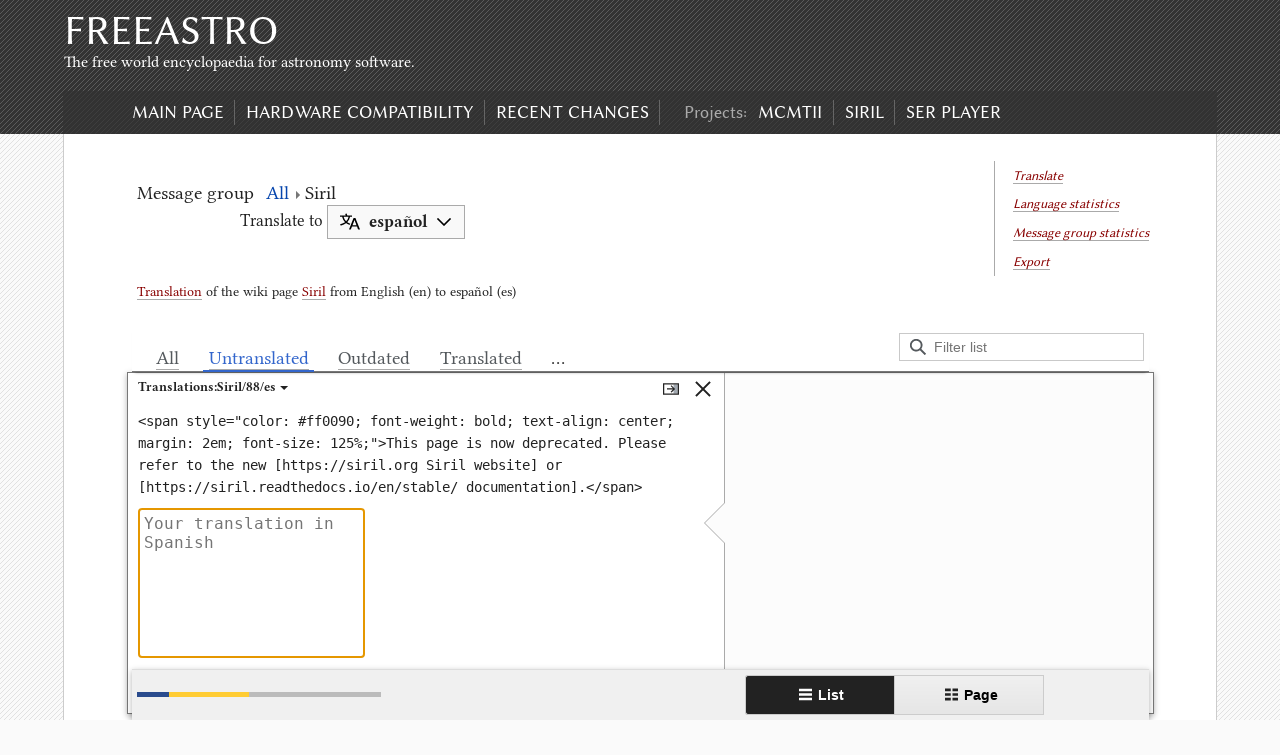

--- FILE ---
content_type: text/html; charset=UTF-8
request_url: https://free-astro.org/index.php?title=Special:Translate&language=es&group=page-Siril
body_size: 11823
content:
<!DOCTYPE html>
<html class="client-nojs" lang="en" dir="ltr">
<head>
<meta charset="UTF-8">
<title>Translate - FreeAstro</title>
<script>document.documentElement.className="client-js";RLCONF={"wgBreakFrames":true,"wgSeparatorTransformTable":["",""],"wgDigitTransformTable":["",""],"wgDefaultDateFormat":"dmy","wgMonthNames":["","January","February","March","April","May","June","July","August","September","October","November","December"],"wgRequestId":"f3547631050131f245efb0db","wgCanonicalNamespace":"Special","wgCanonicalSpecialPageName":"Translate","wgNamespaceNumber":-1,"wgPageName":"Special:Translate","wgTitle":"Translate","wgCurRevisionId":0,"wgRevisionId":0,"wgArticleId":0,"wgIsArticle":false,"wgIsRedirect":false,"wgAction":"view","wgUserName":null,"wgUserGroups":["*"],"wgCategories":[],"wgPageViewLanguage":"en","wgPageContentLanguage":"en","wgPageContentModel":"wikitext","wgRelevantPageName":"Special:Translate","wgRelevantArticleId":0,"wgIsProbablyEditable":false,"wgRelevantPageIsProbablyEditable":false,"TranslateRight":false,"TranslateMessageReviewRight":false,"DeleteRight":false,"TranslateManageRight":false,
"wgTranslateDocumentationLanguageCode":"qqq","wgTranslatePermissionUrl":"Project:Translator","wgTranslateUseSandbox":false,"wgULSAcceptLanguageList":[],"wgULSCurrentAutonym":"English","wgMediaViewerOnClick":true,"wgMediaViewerEnabledByDefault":true,"wgSmjUseCdn":true,"wgSmjUseChem":true,"wgSmjDisplayMath":[],"wgSmjExtraInlineMath":[],"wgSmjScale":1,"wgSmjEnableMenu":true,"wgSmjDisplayAlign":"left","wgTranslateLanguages":{"aa":"Qafár af","aae":"Arbërisht","ab":"аԥсшәа","abs":"bahasa ambon","ace":"Acèh","acm":"عراقي","ady":"адыгабзэ","ady-cyrl":"адыгабзэ","aeb":"تونسي / Tûnsî","aeb-arab":"تونسي","aeb-latn":"Tûnsî","af":"Afrikaans","aln":"Gegë","alt":"алтай тил","am":"አማርኛ","ami":"Pangcah","an":"aragonés","ang":"Ænglisc","ann":"Obolo","anp":"अंगिका","ar":"العربية","arc":"ܐܪܡܝܐ","arn":"mapudungun","arq":"جازايرية","ary":"الدارجة","arz":"مصرى","as":"অসমীয়া","ase":
"American sign language","ast":"asturianu","atj":"Atikamekw","av":"авар","avk":"Kotava","awa":"अवधी","ay":"Aymar aru","az":"azərbaycanca","azb":"تۆرکجه","ba":"башҡортса","ban":"Basa Bali","ban-bali":"ᬩᬲᬩᬮᬶ","bar":"Boarisch","bbc":"Batak Toba","bbc-latn":"Batak Toba","bcc":"جهلسری بلوچی","bci":"wawle","bcl":"Bikol Central","bdr":"Bajau Sama","be":"беларуская","be-tarask":"беларуская (тарашкевіца)","bew":"Betawi","bg":"български","bgn":"روچ کپتین بلوچی","bh":"भोजपुरी","bho":"भोजपुरी","bi":"Bislama","bjn":"Banjar","blk":"ပအိုဝ်ႏဘာႏသာႏ","bm":"bamanankan","bn":"বাংলা","bo":"བོད་ཡིག","bpy":"বিষ্ণুপ্রিয়া মণিপুরী","bqi":"بختیاری","br":"brezhoneg","brh":"Bráhuí","bs":"bosanski","btm":"Batak Mandailing","bto":"Iriga Bicolano","bug":"Basa Ugi","bxr":"буряад","ca":
"català","cbk-zam":"Chavacano de Zamboanga","cdo":"閩東語 / Mìng-dĕ̤ng-ngṳ̄","ce":"нохчийн","ceb":"Cebuano","ch":"Chamoru","chn":"chinuk wawa","cho":"Chahta anumpa","chr":"ᏣᎳᎩ","chy":"Tsetsêhestâhese","ckb":"کوردی","co":"corsu","cps":"Capiceño","cpx":"莆仙語 / Pó-sing-gṳ̂","cpx-hans":"莆仙语（简体）","cpx-hant":"莆仙語（繁體）","cpx-latn":"Pó-sing-gṳ̂ (Báⁿ-uā-ci̍)","cr":"Nēhiyawēwin / ᓀᐦᐃᔭᐍᐏᐣ","crh":"qırımtatarca","crh-cyrl":"къырымтатарджа (Кирилл)","crh-latn":"qırımtatarca (Latin)","crh-ro":"tatarşa","cs":"čeština","csb":"kaszëbsczi","cu":"словѣньскъ / ⰔⰎⰑⰂⰡⰐⰠⰔⰍⰟ","cv":"чӑвашла","cy":"Cymraeg","da":"dansk","dag":"dagbanli","de":"Deutsch","de-at":"Österreichisches Deutsch","de-ch":"Schweizer Hochdeutsch","de-formal":"Deutsch (Sie-Form)","dga":"Dagaare","din":"Thuɔŋjäŋ","diq":"Zazaki","dsb":"dolnoserbski","dtp":"Dusun Bundu-liwan","dty":
"डोटेली","dv":"ދިވެހިބަސް","dz":"ཇོང་ཁ","ee":"eʋegbe","efi":"Efịk","egl":"Emiliàn","el":"Ελληνικά","eml":"emiliàn e rumagnòl","en":"English","en-ca":"Canadian English","en-gb":"British English","eo":"Esperanto","es":"español","es-419":"español de América Latina","es-formal":"español (formal)","et":"eesti","eu":"euskara","ext":"estremeñu","fa":"فارسی","fat":"mfantse","ff":"Fulfulde","fi":"suomi","fit":"meänkieli","fj":"Na Vosa Vakaviti","fo":"føroyskt","fon":"fɔ̀ngbè","fr":"français","frc":"français cadien","frp":"arpetan","frr":"Nordfriisk","fur":"furlan","fy":"Frysk","ga":"Gaeilge","gaa":"Ga","gag":"Gagauz","gan":"贛語","gan-hans":"赣语（简体）","gan-hant":"贛語（繁體）","gcf":"kréyòl Gwadloup","gcr":"kriyòl gwiyannen","gd":"Gàidhlig","gl":"galego","gld":"на̄ни","glk":"گیلکی","gn":"Avañe'ẽ","gom":"गोंयची कोंकणी / Gõychi Konknni","gom-deva":
"गोंयची कोंकणी","gom-latn":"Gõychi Konknni","gor":"Bahasa Hulontalo","got":"𐌲𐌿𐍄𐌹𐍃𐌺","gpe":"Ghanaian Pidgin","grc":"Ἀρχαία ἑλληνικὴ","gsw":"Alemannisch","gu":"ગુજરાતી","guc":"wayuunaiki","gur":"farefare","guw":"gungbe","gv":"Gaelg","ha":"Hausa","hak":"客家語/Hak-kâ-ngî","haw":"Hawaiʻi","he":"עברית","hi":"हिन्दी","hif":"Fiji Hindi","hif-latn":"Fiji Hindi","hil":"Ilonggo","hno":"ہندکو","ho":"Hiri Motu","hr":"hrvatski","hrx":"Hunsrik","hsb":"hornjoserbsce","hsn":"湘语","ht":"Kreyòl ayisyen","hu":"magyar","hu-formal":"magyar (formal)","hy":"հայերեն","hyw":"Արեւմտահայերէն","hz":"Otsiherero","ia":"interlingua","ibb":"ibibio","id":"Bahasa Indonesia","ie":"Interlingue","ig":"Igbo","igl":"Igala","ii":"ꆇꉙ","ik":"Iñupiatun","ike-cans":"ᐃᓄᒃᑎᑐᑦ","ike-latn":"inuktitut","ilo":"Ilokano","inh":"гӀалгӀай","io":"Ido","is":"íslenska","it":"italiano","iu":
"ᐃᓄᒃᑎᑐᑦ / inuktitut","ja":"日本語","jam":"Patois","jbo":"la .lojban.","jut":"jysk","jv":"Jawa","ka":"ქართული","kaa":"Qaraqalpaqsha","kab":"Taqbaylit","kai":"Karai-karai","kbd":"адыгэбзэ","kbd-cyrl":"адыгэбзэ","kbp":"Kabɩyɛ","kcg":"Tyap","kea":"kabuverdianu","kg":"Kongo","kge":"Basa Kumoring","khw":"کھوار","ki":"Gĩkũyũ","kiu":"Kırmancki","kj":"Kwanyama","kjh":"хакас","kjp":"ဖၠုံလိက်","kk":"қазақша","kk-arab":"قازاقشا (تٴوتە)","kk-cn":"قازاقشا (جۇنگو)","kk-cyrl":"қазақша (кирил)","kk-kz":"қазақша (Қазақстан)","kk-latn":"qazaqşa (latın)","kk-tr":"qazaqşa (Türkïya)","kl":"kalaallisut","km":"ភាសាខ្មែរ","kn":"ಕನ್ನಡ","ko":"한국어","ko-kp":"조선말","koi":"перем коми","kr":"kanuri","krc":"къарачай-малкъар","kri":"Krio","krj":"Kinaray-a","krl":"karjal","ks":"कॉशुर / کٲشُر","ks-arab":
"کٲشُر","ks-deva":"कॉशुर","ksh":"Ripoarisch","ksw":"စှီၤ","ku":"kurdî","ku-arab":"كوردي (عەرەبی)","ku-latn":"kurdî (latînî)","kum":"къумукъ","kus":"Kʋsaal","kv":"коми","kw":"kernowek","ky":"кыргызча","la":"Latina","lad":"Ladino","lb":"Lëtzebuergesch","lbe":"лакку","lez":"лезги","lfn":"Lingua Franca Nova","lg":"Luganda","li":"Limburgs","lij":"Ligure","liv":"Līvõ kēļ","lki":"لەکی","lld":"Ladin","lmo":"lombard","ln":"lingála","lo":"ລາວ","loz":"Silozi","lrc":"لۊری شومالی","lt":"lietuvių","ltg":"latgaļu","lus":"Mizo ţawng","luz":"لئری دوٙمینی","lv":"latviešu","lzh":"文言","lzz":"Lazuri","mad":"Madhurâ","mag":"मगही","mai":"मैथिली","map-bms":"Basa Banyumasan","mdf":"мокшень","mg":"Malagasy","mh":"Ebon","mhr":"олык марий","mi":"Māori","min":"Minangkabau","mk":"македонски","ml":"മലയാളം","mn":"монгол","mnc":
"ᠮᠠᠨᠵᡠ ᡤᡳᠰᡠᠨ","mnc-latn":"manju gisun","mnc-mong":"ᠮᠠᠨᠵᡠ ᡤᡳᠰᡠᠨ","mni":"ꯃꯤꯇꯩ ꯂꯣꯟ","mnw":"ဘာသာမန်","mo":"молдовеняскэ","mos":"moore","mr":"मराठी","mrh":"Mara","mrj":"кырык мары","ms":"Bahasa Melayu","ms-arab":"بهاس ملايو","mt":"Malti","mus":"Mvskoke","mwl":"Mirandés","my":"မြန်မာဘာသာ","myv":"эрзянь","mzn":"مازِرونی","na":"Dorerin Naoero","nah":"Nāhuatl","nan":"Bân-lâm-gú","nap":"Napulitano","nb":"norsk bokmål","nds":"Plattdüütsch","nds-nl":"Nedersaksies","ne":"नेपाली","new":"नेपाल भाषा","ng":"Oshiwambo","nia":"Li Niha","nit":"కొలామి","niu":"Niuē","nl":"Nederlands","nl-informal":"Nederlands (informeel)","nmz":"nawdm","nn":"norsk nynorsk","no":"norsk","nod":"ᨣᩤᩴᨾᩮᩬᩥᨦ","nog":"ногайша","nov":"Novial","nqo":"ߒߞߏ","nrm":"Nouormand","nso":"Sesotho sa Leboa","nv":"Diné bizaad",
"ny":"Chi-Chewa","nyn":"runyankore","nyo":"Orunyoro","nys":"Nyunga","oc":"occitan","ojb":"Ojibwemowin","olo":"livvinkarjala","om":"Oromoo","or":"ଓଡ଼ିଆ","os":"ирон","pa":"ਪੰਜਾਬੀ","pag":"Pangasinan","pam":"Kapampangan","pap":"Papiamentu","pcd":"Picard","pcm":"Naijá","pdc":"Deitsch","pdt":"Plautdietsch","pfl":"Pälzisch","pi":"पालि","pih":"Norfuk / Pitkern","pl":"polski","pms":"Piemontèis","pnb":"پنجابی","pnt":"Ποντιακά","prg":"prūsiskan","ps":"پښتو","pt":"português","pt-br":"português do Brasil","pwn":"pinayuanan","qqq":"Message documentation","qu":"Runa Simi","qug":"Runa shimi","rgn":"Rumagnôl","rif":"Tarifit","rki":"ရခိုင်","rm":"rumantsch","rmc":"romaňi čhib","rmy":"romani čhib","rn":"ikirundi","ro":"română","roa-tara":"tarandíne","rsk":"руски","ru":"русский","rue":"русиньскый","rup":"armãneashti","ruq":"Vlăheşte","ruq-cyrl":"Влахесте","ruq-latn":"Vlăheşte","rut":
"мыхаӀбишды","rw":"Ikinyarwanda","ryu":"うちなーぐち","sa":"संस्कृतम्","sah":"саха тыла","sat":"ᱥᱟᱱᱛᱟᱲᱤ","sc":"sardu","scn":"sicilianu","sco":"Scots","sd":"سنڌي","sdc":"Sassaresu","sdh":"کوردی خوارگ","se":"davvisámegiella","se-fi":"davvisámegiella (Suoma bealde)","se-no":"davvisámegiella (Norgga bealde)","se-se":"davvisámegiella (Ruoŧa bealde)","sei":"Cmique Itom","ses":"Koyraboro Senni","sg":"Sängö","sgs":"žemaitėška","sh":"srpskohrvatski / српскохрватски","sh-cyrl":"српскохрватски (ћирилица)","sh-latn":"srpskohrvatski (latinica)","shi":"Taclḥit","shi-latn":"Taclḥit","shi-tfng":"ⵜⴰⵛⵍⵃⵉⵜ","shn":"ၽႃႇသႃႇတႆး ","shy":"tacawit","shy-latn":"tacawit","si":"සිංහල","simple":"Simple English","sjd":"кӣллт са̄мь кӣлл","sje":"bidumsámegiella","sk":"slovenčina","skr":"سرائیکی","skr-arab":"سرائیکی","sl":
"slovenščina","sli":"Schläsch","sm":"Gagana Samoa","sma":"åarjelsaemien","smn":"anarâškielâ","sms":"nuõrttsääʹmǩiõll","sn":"chiShona","so":"Soomaaliga","sq":"shqip","sr":"српски / srpski","sr-ec":"српски (ћирилица)","sr-el":"srpski (latinica)","srn":"Sranantongo","sro":"sardu campidanesu","ss":"SiSwati","st":"Sesotho","stq":"Seeltersk","sty":"себертатар","su":"Sunda","sv":"svenska","sw":"Kiswahili","syl":"ꠍꠤꠟꠐꠤ","szl":"ślůnski","szy":"Sakizaya","ta":"தமிழ்","tay":"Tayal","tcy":"ತುಳು","tdd":"ᥖᥭᥰᥖᥬᥳᥑᥨᥒᥰ","te":"తెలుగు","tet":"tetun","tg":"тоҷикӣ","tg-cyrl":"тоҷикӣ","tg-latn":"tojikī","th":"ไทย","ti":"ትግርኛ","tk":"Türkmençe","tl":"Tagalog","tly":"tolışi","tly-cyrl":"толыши","tn":"Setswana","to":"lea faka-Tonga","tok":"toki pona","tpi":"Tok Pisin","tr":"Türkçe","tru":"Ṫuroyo","trv":"Seediq","ts":"Xitsonga","tt":"татарча / tatarça","tt-cyrl"
:"татарча","tt-latn":"tatarça","ttj":"Orutooro","tum":"chiTumbuka","tw":"Twi","ty":"reo tahiti","tyv":"тыва дыл","tzm":"ⵜⴰⵎⴰⵣⵉⵖⵜ","udm":"удмурт","ug":"ئۇيغۇرچە / Uyghurche","ug-arab":"ئۇيغۇرچە","ug-latn":"Uyghurche","uk":"українська","ur":"اردو","uz":"oʻzbekcha / ўзбекча","uz-cyrl":"ўзбекча","uz-latn":"oʻzbekcha","ve":"Tshivenda","vec":"vèneto","vep":"vepsän kel’","vi":"Tiếng Việt","vls":"West-Vlams","vmf":"Mainfränkisch","vmw":"emakhuwa","vo":"Volapük","vot":"Vaďďa","vro":"võro","wa":"walon","wal":"wolaytta","war":"Winaray","wls":"Fakaʻuvea","wo":"Wolof","wuu":"吴语","wuu-hans":"吴语（简体）","wuu-hant":"吳語（正體）","xal":"хальмг","xh":"isiXhosa","xmf":"მარგალური","xsy":"saisiyat","yi":"ייִדיש","yo":"Yorùbá","yrl":"Nhẽẽgatú","yue":"粵語","yue-hans":"粵语（简体）","yue-hant":"粵語（繁體）","za":"Vahcuengh","zea":"Zeêuws",
"zgh":"ⵜⴰⵎⴰⵣⵉⵖⵜ ⵜⴰⵏⴰⵡⴰⵢⵜ","zh":"中文","zh-cn":"中文（中国大陆）","zh-hans":"中文（简体）","zh-hant":"中文（繁體）","zh-hk":"中文（香港）","zh-mo":"中文（澳門）","zh-my":"中文（马来西亚）","zh-sg":"中文（新加坡）","zh-tw":"中文（臺灣）","zu":"isiZulu"},"wgTranslateEnableMessageGroupSubscription":false,"wgULSPosition":"personal","wgULSisCompactLinksEnabled":true,"wgVector2022LanguageInHeader":false,"wgULSisLanguageSelectorEmpty":true};RLSTATE={"site.styles":"ready","user.styles":"ready","user":"ready","user.options":"loading","ext.translate.special.translate.styles":"ready","jquery.uls.grid":"ready","mediawiki.ui.button":"ready","skins.erudite":"ready","codex-search-styles":"ready","ext.uls.pt":"ready"};RLPAGEMODULES=["ext.SimpleMathJax","ext.translate.special.translate","site","mediawiki.page.ready","ext.uls.compactlinks","ext.uls.interface"];</script>
<script>(RLQ=window.RLQ||[]).push(function(){mw.loader.impl(function(){return["user.options@12s5i",function($,jQuery,require,module){mw.user.tokens.set({"patrolToken":"+\\","watchToken":"+\\","csrfToken":"+\\"});
}];});});</script>
<link rel="stylesheet" href="/load.php?lang=en&amp;modules=codex-search-styles%7Cext.translate.special.translate.styles%7Cext.uls.pt%7Cjquery.uls.grid%7Cmediawiki.ui.button%7Cskins.erudite&amp;only=styles&amp;skin=erudite">
<script async="" src="/load.php?lang=en&amp;modules=startup&amp;only=scripts&amp;raw=1&amp;skin=erudite"></script>
<meta name="ResourceLoaderDynamicStyles" content="">
<link rel="stylesheet" href="/load.php?lang=en&amp;modules=site.styles&amp;only=styles&amp;skin=erudite">
<meta name="generator" content="MediaWiki 1.42.3">
<meta name="robots" content="noindex,nofollow,max-image-preview:standard">
<meta name="format-detection" content="telephone=no">
<meta name="viewport" content="width=1000">
<link rel="icon" href="favicon.ico">
<link rel="search" type="application/opensearchdescription+xml" href="/opensearch_desc.php" title="FreeAstro (en)">
<link rel="EditURI" type="application/rsd+xml" href="https://free-astro.org/api.php?action=rsd">
<link rel="license" href="http://creativecommons.org/licenses/publicdomain/">
<link rel="alternate" type="application/atom+xml" title="FreeAstro Atom feed" href="/index.php?title=Special:RecentChanges&amp;feed=atom">
<meta name="viewport" content="width=device-width, initial-scale=1" />
</head>
<body class="mediawiki ltr sitedir-ltr mw-hide-empty-elt ns--1 ns-special mw-special-Translate page-Special_Translate rootpage-Special_Translate skin-erudite action-view">
		<div class="mw-jump">
			<a href="#bodyContent">Skip to content</a>, 			<a href="#search">Skip to search</a>
		</div>

		<div id="top-wrap" role="banner">
			<h1><a href="/index.php?title=Main_Page" title="FreeAstro" rel="home">FreeAstro</a></h1>
			<div id="tagline">The free world encyclopaedia for astronomy software.</div>

			<a id="menubutton" href="#menu">Menu</a>
			<div id="nav" role="navigation">
			<ul id='menu'>
<li id="menu-item-n-mainpage-description"><a href="/index.php?title=Main_Page">Main page</a></li>
<li id="menu-item-n-Hardware-compatibility"><a href="/index.php?title=Hardware_compatibility_list">Hardware compatibility</a></li>
<li id="menu-item-n-recentchanges"><a href="/index.php?title=Special:RecentChanges">Recent changes</a></li>
<li id="menu-item-projects" class="menu-separator">Projects:</li><li id="menu-item-n-MCMTII"><a href="/index.php?title=MCMTII">MCMTII</a></li>
<li id="menu-item-n-Siril"><a href="https://siril.org">Siril</a></li>
<li id="menu-item-n-SER-Player"><a href="/index.php?title=SER_Player">SER Player</a></li>
</ul>
			</div>
		</div>

		<div id="mw-js-message"></div>
		
		<div id="main" role="main">
			<div id="nav-meta">
			<span id="ca-translate" class="tux-tab selected mw-list-item"><a href="/index.php?title=Special:Translate&amp;language=es&amp;group=page-Siril">Translate</a></span><span class="meta-sep">|</span><span id="ca-lstats" class="tux-tab mw-list-item"><a href="/index.php?title=Special:LanguageStats&amp;language=es&amp;group=page-Siril">Language statistics</a></span><span class="meta-sep">|</span><span id="ca-mstats" class="tux-tab mw-list-item"><a href="/index.php?title=Special:MessageGroupStats&amp;language=es&amp;group=page-Siril">Message group statistics</a></span><span class="meta-sep">|</span><span id="ca-export" class="tux-tab mw-list-item"><a href="/index.php?title=Special:ExportTranslations&amp;language=es&amp;group=page-Siril">Export</a></span><span class="meta-sep">|</span>			</div>

			<div id="bodyContent">
				<!--<h1>Translate</h1>-->
									<div class="subtitle"><div id="mw-content-subtitle"></div></div>
				
				<div id="mw-content-text" class="mw-body-content"><div class="grid ext-translate-container"><div class="row tux-editor-header"><div class="eight columns tux-breadcrumb" data-language="es"><span class="grouptitle">Message group</span><span class="grouptitle grouplink tux-breadcrumb__item--aggregate">All</span><span class="grouptitle grouplink" data-msggroupid="page-Siril">Siril</span></div><div class="four columns ext-translate-language-selector"><span>Translate to</span> <span class="uls mw-ui-button" tabindex="0" title="Target language for translation"><span class="ext-translate-language-icon"></span><span class="ext-translate-target-language" dir="ltr" lang="es">español</span><span class="ext-translate-language-selector-expand"></span></span></div><div class="twelve columns tux-watch-group"></div><div class="twelve columns description"><p>Translation of the wiki page <a href="/index.php?title=Siril" title="Siril">Siril</a> from English (en).
</p></div><div class="tux-workflow twelve columns"></div></div><div class="mw-message-box cdx-message cdx-message--block mw-message-box-error cdx-message--error tux-nojs"><span class="cdx-message__icon"></span><div class="cdx-message__content">This tool does not work without JavaScript. JavaScript is disabled, failed to work, or this browser is unsupported.</div></div><div class="row tux-messagetable-header hide"><div class="nine columns"><ul class="row tux-message-selector"><li class="column tux-tab-all" data-filter="" data-title="all"><a href="#">All</a></li><li class="column tux-tab-untranslated" data-filter="!translated" data-title="untranslated"><a href="#">Untranslated</a></li><li class="column tux-tab-outdated" data-filter="fuzzy" data-title="outdated"><a href="#">Outdated</a></li><li class="column tux-tab-translated" data-filter="translated" data-title="translated"><a href="#">Translated</a></li><li class="column tux-tab-unproofread" data-filter="translated|!reviewer:0|!last-translator:0" data-title="unproofread"><a href="#">Unreviewed</a></li><li class="column more">...<ul class="column tux-message-selector"><li class="column"><input type="checkbox" name="optional" value="1" id="tux-option-optional" data-filter="optional"> <label for="tux-option-optional">Optional messages</label></li></ul></li></ul></div><div class="three columns"><div class="tux-message-filter-wrapper"><input class="tux-message-filter-box" type="search" placeholder="Filter list"></div></div></div><div class="row tux-messagelist" data-grouptype="WikiPageMessageGroup" data-sourcelangcode="en" data-sourcelangdir="ltr" data-targetlangcode="es" data-targetlangdir="ltr"></div><div class="tux-messagetable-loader hide" data-messagegroup="page-Siril" data-pagesize="100">
	<span class="tux-loading-indicator"></span>
	<div class="tux-messagetable-loader-info">Loading messages...</div>
</div><div class="tux-action-bar hide row">
	<div class="three columns tux-message-list-statsbar" data-messagegroup="page-Siril"></div>
	<div class="three columns text-center">
		<button class="toggle button tux-proofread-own-translations-button hide">
			Hide your translations
		</button>
		<button class="toggle button tux-editor-clear-translated hide">Hide translated</button>
	</div>
	<div class="six columns tux-view-switcher text-center">
		<button class="toggle down translate-mode-button">List
		</button><button class="toggle down page-mode-button">Page
		</button><button class="toggle hide proofread-mode-button">Review
		</button>
	</div>
</div></div></div><div class="printfooter">
Retrieved from "<a dir="ltr" href="https://free-astro.org/index.php?title=Special:Translate">https://free-astro.org/index.php?title=Special:Translate</a>"</div>
							</div>

			<div id="footer">
							</div>

			<div id="catlinks" class="catlinks catlinks-allhidden" data-mw="interface"></div>		</div>

		<div id="bottom-wrap">
		<div id="footer-wrap-inner">

		<div id="primary" class="footer">
			<ul>

			<li id="search" class="widget">
				<h3>Search</h3>
				<form action="/index.php" id="searchform">
					<input type='hidden' name="title" value="Special:Search" />
					<div>
						<input type="search" name="search" placeholder="Search FreeAstro" aria-label="Search FreeAstro" autocapitalize="sentences" title="Search FreeAstro [f]" accesskey="f" id="s">						Search<input class="searchButton" type="submit" name="go" title="Go to a page with this exact name if it exists" value="Go" id="searchsubmit">					</div>
				</form>
			</li>

			
						<li class="widget">
				<h3>Personal tools</h3>
				<div>
					<ul>
					<li id="pt-uls" class="mw-list-item active"><a class="uls-trigger" href="#">English</a></li><li id="pt-createaccount" class="mw-list-item"><a href="/index.php?title=Special:RequestAccount" title="You are encouraged to create an account and log in; however, it is not mandatory">Request account</a></li><li id="pt-login" class="mw-list-item"><a href="/index.php?title=Special:UserLogin&amp;returnto=Special%3ATranslate&amp;returntoquery=language%3Des%26group%3Dpage-Siril" title="You are encouraged to log in; however, it is not mandatory [o]" accesskey="o">Log in</a></li>					</ul>
				</div>
			</li>
			
			<li class="widget">
				<div class="mw-content-ltr mw-parser-output" lang="en" dir="ltr"></div>			</li>

			</ul>
		</div>

		<div id="secondary" class="footer">
			<ul>

			<li id="toolbox" class="widget">
				<h3>Tools</h3>
				<ul>
				<li id="t-specialpages" class="mw-list-item"><a href="/index.php?title=Special:SpecialPages" title="A list of all special pages [q]" accesskey="q">Special pages</a></li><li id="t-print" class="mw-list-item"><a href="javascript:print();" rel="alternate" title="Printable version of this page [p]" accesskey="p">Printable version</a></li>				</ul>
			</li>

			<li class='widget'><h3>hosted projects</h3><ul>
<li><a href="/index.php?title=MCMTII">MCMTII</a></li>
<li><a href="https://siril.org">Siril</a></li>
<li><a href="/index.php?title=SER_Player">SER Player</a></li>
</ul></li>

			<li class="widget">
				<div class="mw-content-ltr mw-parser-output" lang="en" dir="ltr"></div>			</li>

			</ul>
		</div>

		<div id="ternary" class="footer">
			<ul>

			<li class="widget">
				<!--<img id="logo" src="/resources/assets/change-your-logo.svg" alt="">-->
				<div class="mw-content-ltr mw-parser-output" lang="en" dir="ltr"></div>			</li>

			<li id="rss-just-better-3" class="widget rssjustbetter">
				<h3 class="widgettitle">New pages</h3>
				<ul id="newestPages">
				<li><a href="https://free-astro.org/index.php?title=SER_Player">SER Player</a></li>				</ul>
			</li>

			</ul>
		</div>
		<div style="clear: both"></div>

		</div>
		</div>

		</body>
		</html>
		<script>(RLQ=window.RLQ||[]).push(function(){mw.log.warn("This page is using the deprecated ResourceLoader module \"mediawiki.ui.button\".\n[1.41] Please use Codex. See migration guidelines: https://www.mediawiki.org/wiki/Codex/Migrating_from_MediaWiki_UI");mw.config.set({"wgBackendResponseTime":98});});</script>
</body>
</html>

--- FILE ---
content_type: text/css; charset=utf-8
request_url: https://free-astro.org/load.php?lang=en&modules=site.styles&only=styles&skin=erudite
body_size: 76
content:
.entry-title{display:none}.mw-pt-languages{clear:left;width:auto}

--- FILE ---
content_type: image/svg+xml
request_url: https://free-astro.org/extensions/Translate/resources/images/expand.svg?ed264
body_size: 216
content:
<?xml version="1.0" encoding="UTF-8"?>
<svg xmlns="http://www.w3.org/2000/svg" width="20" height="20" viewBox="0 0 20 20">
	<title>
		expand
	</title>
	<path d="m19 6.25-1.5-1.5-7.5 7.5-7.5-7.5L1 6.25l9 9z"/>
</svg>


--- FILE ---
content_type: text/javascript; charset=utf-8
request_url: https://free-astro.org/load.php?lang=en&modules=ext.uls.i18n%2Cime%2Clanguagenames%2Cmediawiki%2Cmessages%7Cjquery.i18n%2Cime%2Culs&skin=erudite&version=cb15e
body_size: 143686
content:
mw.loader.impl(function(){return["ext.uls.i18n@1jc3y",function($,jQuery,require,module){(function(){'use strict';mw.uls=mw.uls||{};$.i18n({locale:mw.config.get('wgUserLanguage')});$.i18n.fallbacks=$.i18n.fallbacks||{};mw.uls.loadLocalization=function(locale,messages){var i18n=$.i18n();i18n.locale=locale;if(messages){return i18n.load(messages,locale);}if(i18n.messageStore.messages[locale]){return $.Deferred().resolve();}return i18n.messageStore.load(mw.util.wikiScript('api')+'?'+$.param({action:'ulslocalization',language:locale}),locale);};}());
}];});
mw.loader.impl(function(){return["ext.uls.ime@gm0e9",function($,jQuery,require,module){(function(){'use strict';var mwImeRulesPath,inputSelector,inputPreferences,ulsIMEPreferences,customHelpLink,getULSPreferences=require('ext.uls.preferences'),languageSettingsModules=['ext.uls.displaysettings','@wikimedia/codex'];mwImeRulesPath=mw.config.get('wgExtensionAssetsPath')+'/UniversalLanguageSelector/lib/jquery.ime/';inputSelector='input:not([type]), input[type=text], input[type=search], textarea, [contenteditable]';inputPreferences=getULSPreferences();mw.ime=mw.ime||{};mw.ime.getLanguagesWithIME=function(){var language,ulsLanguages=mw.config.get('wgULSLanguages')||{},availableLanguages={};for(language in $.ime.languages){availableLanguages[language]=ulsLanguages[language]||$.uls.data.getAutonym(language);}return availableLanguages;};mw.ime.getIMELanguageList=function(){var unique=[],imeLanguageList,previousIMELanguages;previousIMELanguages=$.ime.preferences.getPreviousLanguages()||[];imeLanguageList=previousIMELanguages.concat(mw.uls.getFrequentLanguageList());imeLanguageList.
forEach(function(lang){if(unique.indexOf(lang)===-1){unique.push(lang);}});return unique.slice(0,6);};ulsIMEPreferences={save:function(callback){if(!this.registry.isDirty){if(callback){callback.call(this,true);}return;}this.registry.isDirty=undefined;inputPreferences=getULSPreferences();inputPreferences.set('ime',this.registry);inputPreferences.save(callback);this.registry.isDirty=false;},load:function(){this.registry=inputPreferences.get('ime')||this.registry;if(typeof this.registry.language!=='string'){this.registry.language=null;}if(!Array.isArray(this.registry.previousLanguages)){this.registry.previousLanguages=[];}if(!Array.isArray(this.registry.previousInputMethods)){this.registry.previousInputMethods=[];}if(!$.isPlainObject(this.registry.imes)){this.registry.imes={};}},disable:function(){this.registry.isDirty=true;this.registry.enable=false;},enable:function(){this.registry.isDirty=true;this.registry.enable=true;},isEnabled:function(){if(this.registry.enable===undefined){return mw
.config.get('wgULSIMEEnabled');}else{return this.registry.enable;}},getDefaultLanguage:function(){return mw.config.get('wgContentLanguage');}};function imeNotification(){var notificationMsg=(mw.config.get('wgULSPosition')==='personal')?'ext-uls-input-disable-notification-info-personal':'ext-uls-input-disable-notification-info-interlanguage',$notification=$('<div>').addClass('uls-ime-notification-bubble').append($('<div>').attr('data-i18n','ext-uls-input-disable-notification'),$('<div>').addClass('link').attr('data-i18n','ext-uls-input-disable-notification-undo').on('click',function(){$.ime.preferences.enable();$.ime.preferences.save(function(){mw.ime.setup();});}),$('<div>').attr('data-i18n',notificationMsg));mw.notify($notification.i18n());}customHelpLink=function(){var $disableInputToolsLink,$moreSettingsLink,imeselector=this;$disableInputToolsLink=$('<span>').addClass('uls-ime-disable-link').attr('data-i18n','ext-uls-input-disable');$moreSettingsLink=$('<span>').addClass(
'uls-ime-more-settings-link');mw.loader.using(languageSettingsModules,function(){$moreSettingsLink.languagesettings({defaultModule:'input',onClose:function(){imeselector.$element.trigger('focus');},top:imeselector.$element.offset().top});});$moreSettingsLink.on('click',function(e){imeselector.hide();e.stopPropagation();});$disableInputToolsLink.i18n();$disableInputToolsLink.on('click',function(e){$.ime.preferences.disable();imeselector.hide();imeselector.$imeSetting.hide();$.ime.preferences.save(function(){mw.ime.disable();imeNotification();mw.hook('mw.uls.ime.disable').fire('menu');});e.stopPropagation();});if($.fn.webfonts){imeselector.$menu.webfonts();}return $('<div>').addClass('uls-ime-menu-settings-item').append($disableInputToolsLink,$moreSettingsLink);};mw.ime.disable=function(){$(inputSelector).trigger('destroy.ime');};mw.ime.init=function(){if(!$.ime){return;}if($.ime.preferences.isEnabled){return;}Object.assign($.ime.preferences,ulsIMEPreferences);Object.assign($.ime.
defaults,{imePath:mwImeRulesPath});$.ime.preferences.load();$.fn.imeselector.Constructor.prototype.helpLink=customHelpLink;$.fn.imeselector.Constructor.prototype.getAutonym=function(languageCode){return $.uls.data.getAutonym(languageCode);};};mw.ime.setup=function(){var imeSelectors=mw.config.get('wgULSImeSelectors').join(', ');mw.ime.init();$(document.body).on('focus.ime',imeSelectors,function(){mw.ime.handleFocus($(this));});};mw.ime.handleFocus=function($input){var noImeSelectors;if($input.is('.noime')||$input.data('ime')){return;}noImeSelectors=mw.config.get('wgULSNoImeSelectors').join(', ');if(noImeSelectors.length&&$input.is(noImeSelectors)){$input.addClass('noime');return;}if(!$.ime.preferences.isEnabled()){return;}if($input.is('[contenteditable]')&&!window.rangy){mw.loader.using('rangy.core',function(){mw.ime.addIme($input);});return;}mw.ime.addIme($input);};mw.ime.addIme=function($input){var imeselector;$input.ime({languages:mw.ime.getIMELanguageList(),languageSelector:
function(){var $ulsTrigger;$ulsTrigger=$('<a>').text('...').addClass('ime-selector-more-languages selectable-row selectable-row-item').attr({title:$.i18n('ext-uls-input-settings-more-languages-tooltip')});$ulsTrigger.uls({onSelect:function(language){$input.data('imeselector').selectLanguage(language);$input.trigger('focus');},languages:mw.ime.getLanguagesWithIME(),ulsPurpose:'ime-selector',top:$input.offset().top});return $ulsTrigger;},helpHandler:function(ime){return $('<a>').attr({href:mw.msg('uls-ime-helppage',ime),target:'_blank',title:$.i18n('ext-uls-ime-help')}).addClass('ime-perime-help').on('click',function(event){event.stopPropagation();});}});imeselector=$input.data('imeselector');if(imeselector){imeselector.selectLanguage(imeselector.decideLanguage());imeselector.$element.on('setim.ime',function(event,inputMethod){mw.hook('mw.uls.ime.change').fire(inputMethod);});}};}());
},{},{"uls-ime-helppage":"https://www.mediawiki.org/wiki/Special:MyLanguage/Help:Extension:UniversalLanguageSelector/Input_methods/$1"}];});
mw.loader.impl(function(){return["ext.uls.languagenames@15hq2",function($,jQuery,require,module){mw.config.set({"wgULSLanguages":{"aae":"Arbëresh","ab":"Abkhazian","abs":"Ambonese Malay","ace":"Achinese","acm":"Iraqi Arabic","ady":"Adyghe","ady-cyrl":"Adyghe (Cyrillic script)","aeb":"Tunisian Arabic","aeb-arab":"Tunisian Arabic (Arabic script)","aeb-latn":"Tunisian Arabic (Latin script)","af":"Afrikaans","aln":"Gheg Albanian","alt":"Southern Altai","am":"Amharic","ami":"Amis","an":"Aragonese","ang":"Old English","ann":"Obolo","anp":"Angika","ar":"Arabic","arc":"Aramaic","arn":"Mapuche","arq":"Algerian Arabic","ary":"Moroccan Arabic","arz":"Egyptian Arabic","as":"Assamese","ase":"American Sign Language","ast":"Asturian","atj":"Atikamekw","av":"Avaric","avk":"Kotava","awa":"Awadhi","ay":"Aymara","az":"Azerbaijani","azb":"South Azerbaijani","ba":"Bashkir","ban":"Balinese","ban-bali":"Balinese (Balinese script)","bar":"Bavarian","bbc":"Batak Toba","bbc-latn":"Batak Toba (Latin script)","bcc":"Southern Balochi","bci":"Baoulé","bcl":"Central Bikol","bdr":"West Coast Bajau","be":
"Belarusian","be-tarask":"Belarusian (Taraškievica orthography)","bew":"Betawi","bg":"Bulgarian","bgn":"Western Balochi","bh":"Bhojpuri","bho":"Bhojpuri","bi":"Bislama","bjn":"Banjar","blk":"Pa'O","bm":"Bambara","bn":"Bangla","bo":"Tibetan","bpy":"Bishnupriya","bqi":"Bakhtiari","br":"Breton","brh":"Brahui","bs":"Bosnian","btm":"Batak Mandailing","bto":"Iriga Bicolano","bug":"Buginese","bxr":"Russia Buriat","ca":"Catalan","cbk-zam":"Chavacano","cdo":"Mindong","ce":"Chechen","ceb":"Cebuano","ch":"Chamorro","chn":"Chinook Jargon","chr":"Cherokee","chy":"Cheyenne","ckb":"Central Kurdish","co":"Corsican","cps":"Capiznon","cpx":"Pu–Xian Min","cpx-hans":"Pu–Xian Min (Simplified Han script)","cpx-hant":"Pu–Xian Min (Traditional Han script)","cr":"Cree","crh":"Crimean Tatar","crh-cyrl":"Crimean Tatar (Cyrillic script)","crh-latn":"Crimean Tatar (Latin script)","crh-ro":"Dobrujan Tatar","cs":"Czech","csb":"Kashubian","cu":"Church Slavic","cv":"Chuvash","cy":"Welsh","da":"Danish","dag":
"Dagbani","de":"German","de-at":"Austrian German","de-ch":"Swiss High German","de-formal":"German (formal address)","dga":"Dagaare","din":"Dinka","diq":"Zazaki","dsb":"Lower Sorbian","dtp":"Central Dusun","dty":"Doteli","dv":"Divehi","dz":"Dzongkha","ee":"Ewe","efi":"Efik","egl":"Emilian","el":"Greek","eml":"Emiliano-Romagnolo","en":"English","en-ca":"Canadian English","en-gb":"British English","eo":"Esperanto","es":"Spanish","es-formal":"Spanish (formal address)","et":"Estonian","eu":"Basque","ext":"Extremaduran","fa":"Persian","fat":"Fanti","ff":"Fula","fi":"Finnish","fit":"Tornedalen Finnish","fj":"Fijian","fo":"Faroese","fon":"Fon","fr":"French","frc":"Cajun French","frp":"Arpitan","frr":"Northern Frisian","fur":"Friulian","fy":"Western Frisian","ga":"Irish","gaa":"Ga","gag":"Gagauz","gan":"Gan","gan-hans":"Gan (Simplified Han script)","gan-hant":"Gan (Traditional Han script)","gcf":"Guadeloupean Creole","gcr":"Guianan Creole","gd":"Scottish Gaelic","gl":"Galician","gld":"Nanai",
"glk":"Gilaki","gn":"Guarani","gom":"Goan Konkani","gom-deva":"Goan Konkani (Devanagari script)","gom-latn":"Goan Konkani (Latin script)","gor":"Gorontalo","got":"Gothic","gpe":"Ghanaian Pidgin","grc":"Ancient Greek","gsw":"Alemannic","gu":"Gujarati","guc":"Wayuu","gur":"Frafra","guw":"Gun","gv":"Manx","ha":"Hausa","hak":"Hakka Chinese","haw":"Hawaiian","he":"Hebrew","hi":"Hindi","hif":"Fiji Hindi","hif-latn":"Fiji Hindi (Latin script)","hil":"Hiligaynon","hno":"Northern Hindko","hr":"Croatian","hrx":"Hunsrik","hsb":"Upper Sorbian","hsn":"Xiang","ht":"Haitian Creole","hu":"Hungarian","hu-formal":"Hungarian (formal address)","hy":"Armenian","hyw":"Western Armenian","ia":"Interlingua","ibb":"Ibibio","id":"Indonesian","ie":"Interlingue","ig":"Igbo","igl":"Igala","ii":"Sichuan Yi","ik":"Inupiaq","ike-cans":"Eastern Canadian (Aboriginal syllabics)","ike-latn":"Eastern Canadian (Latin script)","ilo":"Iloko","inh":"Ingush","io":"Ido","is":"Icelandic","it":"Italian","iu":"Inuktitut","ja":
"Japanese","jam":"Jamaican Creole English","jbo":"Lojban","jut":"Jutish","jv":"Javanese","ka":"Georgian","kaa":"Kara-Kalpak","kab":"Kabyle","kai":"Karekare","kbd":"Kabardian","kbd-cyrl":"Kabardian (Cyrillic script)","kbp":"Kabiye","kcg":"Tyap","kea":"Kabuverdianu","kg":"Kongo","kge":"Komering","khw":"Khowar","ki":"Kikuyu","kiu":"Kirmanjki","kjh":"Khakas","kjp":"Eastern Pwo","kk":"Kazakh","kk-arab":"Kazakh (Arabic script)","kk-cn":"Kazakh (China)","kk-cyrl":"Kazakh (Cyrillic script)","kk-kz":"Kazakh (Kazakhstan)","kk-latn":"Kazakh (Latin script)","kk-tr":"Kazakh (Turkey)","kl":"Kalaallisut","km":"Khmer","kn":"Kannada","ko":"Korean","ko-kp":"Korean (North Korea)","koi":"Komi-Permyak","kr":"Kanuri","krc":"Karachay-Balkar","kri":"Krio","krj":"Kinaray-a","krl":"Karelian","ks":"Kashmiri","ks-arab":"Kashmiri (Arabic script)","ks-deva":"Kashmiri (Devanagari script)","ksh":"Colognian","ksw":"S'gaw Karen","ku":"Kurdish","ku-arab":"Kurdish (Arabic script)","ku-latn":"Kurdish (Latin script)","kum"
:"Kumyk","kus":"Kʋsaal","kv":"Komi","kw":"Cornish","ky":"Kyrgyz","la":"Latin","lad":"Ladino","lb":"Luxembourgish","lbe":"Lak","lez":"Lezghian","lfn":"Lingua Franca Nova","lg":"Ganda","li":"Limburgish","lij":"Ligurian","liv":"Livonian","lki":"Laki","lld":"Ladin","lmo":"Lombard","ln":"Lingala","lo":"Lao","loz":"Lozi","lrc":"Northern Luri","lt":"Lithuanian","ltg":"Latgalian","lus":"Mizo","luz":"Southern Luri","lv":"Latvian","lzh":"Literary Chinese","lzz":"Laz","mad":"Madurese","mag":"Magahi","mai":"Maithili","map-bms":"Basa Banyumasan","mdf":"Moksha","mg":"Malagasy","mhr":"Eastern Mari","mi":"Māori","min":"Minangkabau","mk":"Macedonian","ml":"Malayalam","mn":"Mongolian","mnc":"Manchu","mnc-mong":"Manchu (Mongolian script)","mni":"Manipuri","mnw":"Mon","mo":"Moldovan","mos":"Mossi","mr":"Marathi","mrh":"Mara","mrj":"Western Mari","ms":"Malay","ms-arab":"Malay (Jawi script)","mt":"Maltese","mwl":"Mirandese","my":"Burmese","myv":"Erzya","mzn":"Mazanderani","na":"Nauru","nah":"Nāhuatl",
"nan":"Minnan","nap":"Neapolitan","nb":"Norwegian Bokmål","nds":"Low German","nds-nl":"Low Saxon","ne":"Nepali","new":"Newari","nia":"Nias","nit":"కొలామి","niu":"Niuean","nl":"Dutch","nl-informal":"Dutch (informal address)","nmz":"Nawdm","nn":"Norwegian Nynorsk","nod":"Northern Thai","nog":"Nogai","nov":"Novial","nqo":"N’Ko","nrm":"Norman","nso":"Northern Sotho","nv":"Navajo","ny":"Nyanja","nyn":"Nyankole","nyo":"Nyoro","nys":"Nyungar","oc":"Occitan","ojb":"Northwestern Ojibwa","olo":"Livvi-Karelian","om":"Oromo","or":"Odia","os":"Ossetic","pa":"Punjabi","pag":"Pangasinan","pam":"Pampanga","pap":"Papiamento","pcd":"Picard","pcm":"Nigerian Pidgin","pdc":"Pennsylvania German","pdt":"Plautdietsch","pfl":"Palatine German","pi":"Pali","pih":"Norfuk / Pitkern","pl":"Polish","pms":"Piedmontese","pnb":"Western Punjabi","pnt":"Pontic","prg":"Prussian","ps":"Pashto","pt":"Portuguese","pt-br":"Brazilian Portuguese","pwn":"Paiwan","qqq":"Message documentation","qu":"Quechua","qug":
"Chimborazo Highland Quichua","rgn":"Romagnol","rif":"Riffian","rki":"Arakanese","rm":"Romansh","rmc":"Carpathian Romani","rmy":"Vlax Romani","rn":"Rundi","ro":"Romanian","roa-tara":"Tarantino","rsk":"Pannonian Rusyn","ru":"Russian","rue":"Rusyn","rup":"Aromanian","ruq":"Megleno-Romanian","ruq-cyrl":"Megleno-Romanian (Cyrillic script)","ruq-latn":"Megleno-Romanian (Latin script)","rut":"Rutul","rw":"Kinyarwanda","ryu":"Okinawan","sa":"Sanskrit","sah":"Yakut","sat":"Santali","sc":"Sardinian","scn":"Sicilian","sco":"Scots","sd":"Sindhi","sdc":"Sassarese Sardinian","sdh":"Southern Kurdish","se":"Northern Sami","se-fi":"Northern Sami (Finland)","se-no":"Northern Sami (Norway)","se-se":"Northern Sami (Sweden)","sei":"Seri","ses":"Koyraboro Senni","sg":"Sango","sgs":"Samogitian","sh":"Serbo-Croatian","sh-cyrl":"Serbo-Croatian (Cyrillic script)","sh-latn":"Serbo-Croatian (Latin script)","shi":"Tachelhit","shn":"Shan","shy":"Shawiya","shy-latn":"Shawiya (Latin script)","si":"Sinhala","sjd":
"Kildin Sami","sje":"Pite Sami","sk":"Slovak","skr":"Saraiki","skr-arab":"Saraiki (Arabic script)","sl":"Slovenian","sli":"Lower Silesian","sm":"Samoan","sma":"Southern Sami","smn":"Inari Sami","sms":"Skolt Sami","sn":"Shona","so":"Somali","sq":"Albanian","sr":"Serbian","sr-ec":"Serbian (Cyrillic script)","sr-el":"Serbian (Latin script)","srn":"Sranan Tongo","sro":"Campidanese Sardinian","ss":"Swati","st":"Southern Sotho","stq":"Saterland Frisian","sty":"Siberian Tatar","su":"Sundanese","sv":"Swedish","sw":"Swahili","syl":"Sylheti","szl":"Silesian","szy":"Sakizaya","ta":"Tamil","tay":"Tayal","tcy":"Tulu","tdd":"Tai Nuea","te":"Telugu","tet":"Tetum","tg":"Tajik","tg-cyrl":"Tajik (Cyrillic script)","tg-latn":"Tajik (Latin script)","th":"Thai","ti":"Tigrinya","tk":"Turkmen","tl":"Tagalog","tly":"Talysh","tn":"Tswana","to":"Tongan","tok":"Toki Pona","tpi":"Tok Pisin","tr":"Turkish","tru":"Turoyo","trv":"Taroko","ts":"Tsonga","tt":"Tatar","tt-cyrl":"Tatar (Cyrillic script)","tt-latn":
"Tatar (Latin script)","ttj":"Tooro","tum":"Tumbuka","tw":"Twi","ty":"Tahitian","tyv":"Tuvinian","tzm":"Central Atlas Tamazight","udm":"Udmurt","ug":"Uyghur","ug-arab":"Uyghur (Arabic script)","ug-latn":"Uyghur (Latin script)","uk":"Ukrainian","ur":"Urdu","uz":"Uzbek","ve":"Venda","vec":"Venetian","vep":"Veps","vi":"Vietnamese","vls":"West Flemish","vmf":"Main-Franconian","vmw":"Makhuwa","vo":"Volapük","vot":"Votic","vro":"Võro","wa":"Walloon","wal":"Wolaytta","war":"Waray","wls":"Wallisian","wo":"Wolof","wuu":"Wu","wuu-hans":"Wu (Simplified Han script)","wuu-hant":"Wu (Traditional Han script)","xal":"Kalmyk","xh":"Xhosa","xmf":"Mingrelian","xsy":"Saisiyat","yi":"Yiddish","yo":"Yoruba","yrl":"Nheengatu","yue":"Cantonese","yue-hans":"Cantonese (Simplified Han script)","yue-hant":"Cantonese (Traditional Han script)","za":"Zhuang","zea":"Zeelandic","zgh":"Standard Moroccan Tamazight","zh":"Chinese","zh-cn":"Chinese (China)","zh-hans":"Simplified Chinese","zh-hant":"Traditional Chinese",
"zh-hk":"Chinese (Hong Kong)","zh-mo":"Chinese (Macau)","zh-my":"Chinese (Malaysia)","zh-sg":"Chinese (Singapore)","zh-tw":"Chinese (Taiwan)","zu":"Zulu"}});
}];});
mw.loader.impl(function(){return["ext.uls.mediawiki@3jja3",function($,jQuery,require,module){(function(){'use strict';$.fn.uls.defaults=Object.assign($.fn.uls.defaults,{languages:mw.config.get('wgULSLanguages')||{},searchAPI:mw.util.wikiScript('api')+'?action=languagesearch&format=json&formatversion=2'});$.fn.uls.Constructor.prototype.render=function(){this.$languageFilter.addClass('noime');};}());
}];});
mw.loader.impl(function(){return["ext.uls.messages@1py93",function($,jQuery,require,module){mw.uls.loadLocalization("en",{"@metadata":{"author":"Santhosh Thottingal \u003Csanthosh.thottingal@gmail.com\u003E","last-updated":"2012-09-21","locale":"en","message-documentation":"qqq"},"uls-region-WW":"Worldwide","uls-region-SP":"Special","uls-region-AM":"America","uls-region-AF":"Africa","uls-region-EU":"Europe","uls-region-AS":"Asia","uls-region-ME":"Middle East","uls-region-PA":"Pacific","uls-region-all":"All languages","uls-no-results-found":"No results found","uls-common-languages":"Suggested languages","uls-no-results-suggestion-title":"You may be interested in:","uls-search-help":"You can search by language name, script name, ISO code of language or you can browse by region.","uls-search-placeholder":"Search for a language","uls-search-placeholder-short":"Search","uls-extensionname":"Universal\u0026shy;Language\u0026shy;Selector","uls-desc":"Gives the user several ways to select a language and to adjust language settings","uls-plang-title-languages":"Languages",
"uls-ime-helppage":"https://www.mediawiki.org/wiki/Special:MyLanguage/Help:Extension:UniversalLanguageSelector/Input_methods/$1","ext-uls-select-language-settings-icon-tooltip":"Language settings","ext-uls-undo-language-tooltip-text":"Language changed from $1","ext-uls-undo-language-tooltip-text-local":"Language changed for this wiki. Check your [[Special:GlobalPreferences|global preferences]] to change language for all wikis.","ext-uls-language-settings-preferences-link":"More language settings","uls-betafeature-label":"Compact language links","uls-betafeature-desc":"Show a shorter version of the language list, with just the languages that are more relevant to you.","ext-uls-display-settings-title":"Display settings","ext-uls-display-settings-language-tab":"Language","ext-uls-display-settings-fonts-tab":"Fonts","ext-uls-display-settings-title-short":"Display","ext-uls-display-settings-desc":"Set language used for menus and fonts.","ext-uls-language-settings-title":"Language settings",
"ext-uls-language-settings-apply":"Apply settings","ext-uls-language-settings-cancel":"Cancel","ext-uls-language-buttons-help":"Change the language of menus. Content language will not be affected.","ext-uls-display-settings-font-settings":"Font settings","ext-uls-display-settings-ui-language":"Display language","ext-uls-display-settings-anon-label":"Display language:","ext-uls-display-settings-anon-same-as-content":"$1 (same as content)","ext-uls-display-settings-anon-log-in-cta":"[[Special:UserLogin|Log in]] to select a different language for menus.","ext-uls-webfonts-settings-title":"Download fonts when needed","ext-uls-webfonts-settings-info":"Download missing fonts automatically and allow selection of preferred fonts.","ext-uls-webfonts-settings-info-link":"More information","ext-uls-webfonts-select-for":"Select font for $1","ext-uls-webfonts-select-for-ui-info":"Font used for user interface","ext-uls-webfonts-select-for-content-info":"Font used for content",
"ext-uls-webfonts-system-font":"System font","ext-uls-back-to-display-settings":"Back to display settings","ext-uls-input-settings-title":"Input settings","ext-uls-input-settings-title-short":"Input","ext-uls-input-settings-desc":"Writing in a different language?","ext-uls-input-settings-ime-settings":"Input methods for $1","ext-uls-input-settings-ui-language":"Language used for writing","ext-uls-back-to-input-settings":"Back to input settings","ext-uls-ime-help":"How to use","ext-uls-disable-input-method":"Use native keyboard","ext-uls-input-settings-more-languages-tooltip":"More languages","jquery-ime-other-languages":"Other languages","jquery-ime-disable-text":"Use native keyboard","jquery-ime-help":"Help","ext-uls-input-disable":"Disable input tools","ext-uls-input-enable":"Enable input tools","ext-uls-input-disable-info":"Input tools are disabled.","ext-uls-input-settings-noime":"No input methods are available for this language.","ext-uls-input-disable-notification":
"Input tools have been disabled","ext-uls-input-disable-notification-undo":"Undo","ext-uls-input-disable-notification-info-personal":"You can enable the input tools at any time from the language settings.","ext-uls-input-disable-notification-info-interlanguage":"You can enable the input tools at any time from the language settings next to the language list.","ext-uls-language-settings-applying":"Applying...","ext-uls-compact-link-count":"{{PLURAL:$1|One more|$1 more}}","ext-uls-compact-link-info":"All languages (initial selection from common choices by you and others)","prefs-languages":"Languages","ext-uls-compact-language-links-preference":"Use a [[$1|compact language list]], with languages relevant to you.","ext-uls-compact-no-results":"This page is not available in the language you searched for.","ext-uls-setlang-error":"There was an error while updating your preferred language. Error: $1","ext-uls-setlang-unknown-error":"Unknown error","ext-uls-setlang-message":
"The link you followed requested the interface to be shown in \u003Cstrong\u003E$1 ($2)\u003C/strong\u003E","ext-uls-setlang-heading":"Change interface language?","ext-uls-setlang-accept":"Accept change","ext-uls-setlang-loading":"Applying...","ext-uls-setlang-cancel":"Don't change","ext-uls-actions-menu-language-settings-item-label":"Open language settings","ext-uls-empty-state-header":"No languages yet","ext-uls-empty-state-desc":"No languages are available for now","ext-uls-empty-state-header-actions-available":"No languages yet. Add a new one?","ext-uls-empty-state-desc-actions-available":" Make the content available in more languages.","ext-uls-add-languages-button-label":"Add languages"});
}];});
mw.loader.impl(function(){return["jquery.i18n@za1bp",function($,jQuery,require,module){(function($){'use strict';var I18N,slice=Array.prototype.slice;I18N=function(options){this.options=$.extend({},I18N.defaults,options);this.parser=this.options.parser;this.locale=this.options.locale;this.messageStore=this.options.messageStore;this.languages={};};I18N.prototype={localize:function(messageKey){var localeParts,localePartIndex,locale,fallbackIndex,tryingLocale,message;locale=this.locale;fallbackIndex=0;while(locale){localeParts=locale.split('-');localePartIndex=localeParts.length;do{tryingLocale=localeParts.slice(0,localePartIndex).join('-');message=this.messageStore.get(tryingLocale,messageKey);if(message){return message;}localePartIndex--;}while(localePartIndex);if(locale===this.options.fallbackLocale){break;}locale=($.i18n.fallbacks[this.locale]&&$.i18n.fallbacks[this.locale][fallbackIndex])||this.options.fallbackLocale;$.i18n.log('Trying fallback locale for '+this.locale+': '+locale+' ('+messageKey+')');fallbackIndex++;}return'';},destroy:function(){$.removeData(document
,'i18n');},load:function(source,locale){var fallbackLocales,locIndex,fallbackLocale,sourceMap={};if(!source&&!locale){source='i18n/'+$.i18n().locale+'.json';locale=$.i18n().locale;}if(typeof source==='string'&&source.split('?')[0].split('.').pop()!=='json'){sourceMap[locale]=source+'/'+locale+'.json';fallbackLocales=($.i18n.fallbacks[locale]||[]).concat(this.options.fallbackLocale);for(locIndex=0;locIndex<fallbackLocales.length;locIndex++){fallbackLocale=fallbackLocales[locIndex];sourceMap[fallbackLocale]=source+'/'+fallbackLocale+'.json';}return this.load(sourceMap);}else{return this.messageStore.load(source,locale);}},parse:function(key,parameters){var message=this.localize(key);this.parser.language=$.i18n.languages[$.i18n().locale]||$.i18n.languages['default'];if(message===''){message=key;}return this.parser.parse(message,parameters);}};$.i18n=function(key,param1){var parameters,i18n=$.data(document,'i18n'),options=typeof key==='object'&&key;if(options&&options.locale&&i18n&&i18n.
locale!==options.locale){i18n.locale=options.locale;}if(!i18n){i18n=new I18N(options);$.data(document,'i18n',i18n);}if(typeof key==='string'){if(param1!==undefined){parameters=slice.call(arguments,1);}else{parameters=[];}return i18n.parse(key,parameters);}else{return i18n;}};$.fn.i18n=function(){var i18n=$.data(document,'i18n');if(!i18n){i18n=new I18N();$.data(document,'i18n',i18n);}return this.each(function(){var $this=$(this),messageKey=$this.data('i18n'),lBracket,rBracket,type,key;if(messageKey){lBracket=messageKey.indexOf('[');rBracket=messageKey.indexOf(']');if(lBracket!==-1&&rBracket!==-1&&lBracket<rBracket){type=messageKey.slice(lBracket+1,rBracket);key=messageKey.slice(rBracket+1);if(type==='html'){$this.html(i18n.parse(key));}else{$this.attr(type,i18n.parse(key));}}else{$this.text(i18n.parse(messageKey));}}else{$this.find('[data-i18n]').i18n();}});};function getDefaultLocale(){var locale=$('html').attr('lang');if(!locale){locale=navigator.language||navigator.userLanguage||'';}
return locale;}$.i18n.languages={};$.i18n.messageStore=$.i18n.messageStore||{};$.i18n.parser={parse:function(message,parameters){return message.replace(/\$(\d+)/g,function(str,match){var index=parseInt(match,10)-1;return parameters[index]!==undefined?parameters[index]:'$'+match;});},emitter:{}};$.i18n.fallbacks={};$.i18n.debug=false;$.i18n.log=function(){if(window.console&&$.i18n.debug){window.console.log.apply(window.console,arguments);}};I18N.defaults={locale:getDefaultLocale(),fallbackLocale:'en',parser:$.i18n.parser,messageStore:$.i18n.messageStore};$.i18n.constructor=I18N;}(jQuery));
(function($){'use strict';var MessageStore=function(){this.messages={};this.sources={};};function jsonMessageLoader(url){var deferred=$.Deferred();$.getJSON(url).done(deferred.resolve).fail(function(jqxhr,settings,exception){$.i18n.log('Error in loading messages from '+url+' Exception: '+exception);deferred.resolve();});return deferred.promise();}MessageStore.prototype={load:function(source,locale){var key=null,deferreds=[],messageStore=this;if(typeof source==='string'){$.i18n.log('Loading messages from: '+source);return jsonMessageLoader(source).then(function(localization){return messageStore.load(localization,locale);});}if(locale){messageStore.set(locale,source);return $.Deferred().resolve();}else{for(key in source){if(Object.prototype.hasOwnProperty.call(source,key)){locale=key;deferreds.push(messageStore.load(source[key],locale));}}return $.when.apply($,deferreds);}},set:function(locale,messages){if(!this.messages[locale]){this.messages[locale]=messages;}else{this.messages[locale]
=$.extend(this.messages[locale],messages);}},get:function(locale,messageKey){return this.messages[locale]&&this.messages[locale][messageKey];}};$.extend($.i18n.messageStore,new MessageStore());}(jQuery));
(function($){'use strict';var MessageParser=function(options){this.options=$.extend({},$.i18n.parser.defaults,options);this.language=$.i18n.languages[String.locale]||$.i18n.languages['default'];this.emitter=$.i18n.parser.emitter;};MessageParser.prototype={constructor:MessageParser,simpleParse:function(message,parameters){return message.replace(/\$(\d+)/g,function(str,match){var index=parseInt(match,10)-1;return parameters[index]!==undefined?parameters[index]:'$'+match;});},parse:function(message,replacements){if(message.indexOf('{{')<0){return this.simpleParse(message,replacements);}this.emitter.language=$.i18n.languages[$.i18n().locale]||$.i18n.languages['default'];return this.emitter.emit(this.ast(message),replacements);},ast:function(message){var pipe,colon,backslash,anyCharacter,dollar,digits,regularLiteral,regularLiteralWithoutBar,regularLiteralWithoutSpace,escapedOrLiteralWithoutBar,escapedOrRegularLiteral,templateContents,templateName,openTemplate,closeTemplate,expression,
paramExpression,result,pos=0;function choice(parserSyntax){return function(){var i,result;for(i=0;i<parserSyntax.length;i++){result=parserSyntax[i]();if(result!==null){return result;}}return null;};}function sequence(parserSyntax){var i,res,originalPos=pos,result=[];for(i=0;i<parserSyntax.length;i++){res=parserSyntax[i]();if(res===null){pos=originalPos;return null;}result.push(res);}return result;}function nOrMore(n,p){return function(){var originalPos=pos,result=[],parsed=p();while(parsed!==null){result.push(parsed);parsed=p();}if(result.length<n){pos=originalPos;return null;}return result;};}function makeStringParser(s){var len=s.length;return function(){var result=null;if(message.slice(pos,pos+len)===s){result=s;pos+=len;}return result;};}function makeRegexParser(regex){return function(){var matches=message.slice(pos).match(regex);if(matches===null){return null;}pos+=matches[0].length;return matches[0];};}pipe=makeStringParser('|');colon=makeStringParser(':');backslash=
makeStringParser('\\');anyCharacter=makeRegexParser(/^./);dollar=makeStringParser('$');digits=makeRegexParser(/^\d+/);regularLiteral=makeRegexParser(/^[^{}[\]$\\]/);regularLiteralWithoutBar=makeRegexParser(/^[^{}[\]$\\|]/);regularLiteralWithoutSpace=makeRegexParser(/^[^{}[\]$\s]/);function transform(p,fn){return function(){var result=p();return result===null?null:fn(result);};}function literalWithoutBar(){var result=nOrMore(1,escapedOrLiteralWithoutBar)();return result===null?null:result.join('');}function literal(){var result=nOrMore(1,escapedOrRegularLiteral)();return result===null?null:result.join('');}function escapedLiteral(){var result=sequence([backslash,anyCharacter]);return result===null?null:result[1];}choice([escapedLiteral,regularLiteralWithoutSpace]);escapedOrLiteralWithoutBar=choice([escapedLiteral,regularLiteralWithoutBar]);escapedOrRegularLiteral=choice([escapedLiteral,regularLiteral]);function replacement(){var result=sequence([dollar,digits]);if(result===null){return null
;}return['REPLACE',parseInt(result[1],10)-1];}templateName=transform(makeRegexParser(/^[ !"$&'()*,./0-9;=?@A-Z^_`a-z~\x80-\xFF+-]+/),function(result){return result.toString();});function templateParam(){var expr,result=sequence([pipe,nOrMore(0,paramExpression)]);if(result===null){return null;}expr=result[1];return expr.length>1?['CONCAT'].concat(expr):expr[0];}function templateWithReplacement(){var result=sequence([templateName,colon,replacement]);return result===null?null:[result[0],result[2]];}function templateWithOutReplacement(){var result=sequence([templateName,colon,paramExpression]);return result===null?null:[result[0],result[2]];}templateContents=choice([function(){var res=sequence([choice([templateWithReplacement,templateWithOutReplacement]),nOrMore(0,templateParam)]);return res===null?null:res[0].concat(res[1]);},function(){var res=sequence([templateName,nOrMore(0,templateParam)]);if(res===null){return null;}return[res[0]].concat(res[1]);}]);openTemplate=makeStringParser('{{'
);closeTemplate=makeStringParser('}}');function template(){var result=sequence([openTemplate,templateContents,closeTemplate]);return result===null?null:result[1];}expression=choice([template,replacement,literal]);paramExpression=choice([template,replacement,literalWithoutBar]);function start(){var result=nOrMore(0,expression)();if(result===null){return null;}return['CONCAT'].concat(result);}result=start();if(result===null||pos!==message.length){throw new Error('Parse error at position '+pos.toString()+' in input: '+message);}return result;}};$.extend($.i18n.parser,new MessageParser());}(jQuery));
(function($){'use strict';var MessageParserEmitter=function(){this.language=$.i18n.languages[String.locale]||$.i18n.languages['default'];};MessageParserEmitter.prototype={constructor:MessageParserEmitter,emit:function(node,replacements){var ret,subnodes,operation,messageParserEmitter=this;switch(typeof node){case'string':case'number':ret=node;break;case'object':subnodes=$.map(node.slice(1),function(n){return messageParserEmitter.emit(n,replacements);});operation=node[0].toLowerCase();if(typeof messageParserEmitter[operation]==='function'){ret=messageParserEmitter[operation](subnodes,replacements);}else{throw new Error('unknown operation "'+operation+'"');}break;case'undefined':ret='';break;default:throw new Error('unexpected type in AST: '+typeof node);}return ret;},concat:function(nodes){var result='';$.each(nodes,function(i,node){result+=node;});return result;},replace:function(nodes,replacements){var index=parseInt(nodes[0],10);if(index<replacements.length){return replacements[index
];}else{return'$'+(index+1);}},plural:function(nodes){var count=parseFloat(this.language.convertNumber(nodes[0],10)),forms=nodes.slice(1);return forms.length?this.language.convertPlural(count,forms):'';},gender:function(nodes){var gender=nodes[0],forms=nodes.slice(1);return this.language.gender(gender,forms);},grammar:function(nodes){var form=nodes[0],word=nodes[1];return word&&form&&this.language.convertGrammar(word,form);}};$.extend($.i18n.parser.emitter,new MessageParserEmitter());}(jQuery));
(function($){'use strict';var strongDirRegExp;strongDirRegExp=new RegExp('(?:'+'('+
'[\u0041-\u005a\u0061-\u007a\u00aa\u00b5\u00ba\u00c0-\u00d6\u00d8-\u00f6\u00f8-\u02b8\u02bb-\u02c1\u02d0\u02d1\u02e0-\u02e4\u02ee\u0370-\u0373\u0376\u0377\u037a-\u037d\u037f\u0386\u0388-\u038a\u038c\u038e-\u03a1\u03a3-\u03f5\u03f7-\u0482\u048a-\u052f\u0531-\u0556\u0559-\u055f\u0561-\u0587\u0589\u0903-\u0939\u093b\u093d-\u0940\u0949-\u094c\u094e-\u0950\u0958-\u0961\u0964-\u0980\u0982\u0983\u0985-\u098c\u098f\u0990\u0993-\u09a8\u09aa-\u09b0\u09b2\u09b6-\u09b9\u09bd-\u09c0\u09c7\u09c8\u09cb\u09cc\u09ce\u09d7\u09dc\u09dd\u09df-\u09e1\u09e6-\u09f1\u09f4-\u09fa\u0a03\u0a05-\u0a0a\u0a0f\u0a10\u0a13-\u0a28\u0a2a-\u0a30\u0a32\u0a33\u0a35\u0a36\u0a38\u0a39\u0a3e-\u0a40\u0a59-\u0a5c\u0a5e\u0a66-\u0a6f\u0a72-\u0a74\u0a83\u0a85-\u0a8d\u0a8f-\u0a91\u0a93-\u0aa8\u0aaa-\u0ab0\u0ab2\u0ab3\u0ab5-\u0ab9\u0abd-\u0ac0\u0ac9\u0acb\u0acc\u0ad0\u0ae0\u0ae1\u0ae6-\u0af0\u0af9\u0b02\u0b03\u0b05-\u0b0c\u0b0f\u0b10\u0b13-\u0b28\u0b2a-\u0b30\u0b32\u0b33\u0b35-\u0b39\u0b3d\u0b3e\u0b40\u0b47\u0b48\u0b4b\u0b4c\u0b57\u0b5c\u0b5d\u0b5f-\u0b61\u0b66-\u0b77\u0b83\u0b85-\u0b8a\u0b8e-\u0b90\u0b92-\u0b95\u0b99\u0b9a\u0b9c\u0b9e\u0b9f\u0ba3\u0ba4\u0ba8-\u0baa\u0bae-\u0bb9\u0bbe\u0bbf\u0bc1\u0bc2\u0bc6-\u0bc8\u0bca-\u0bcc\u0bd0\u0bd7\u0be6-\u0bf2\u0c01-\u0c03\u0c05-\u0c0c\u0c0e-\u0c10\u0c12-\u0c28\u0c2a-\u0c39\u0c3d\u0c41-\u0c44\u0c58-\u0c5a\u0c60\u0c61\u0c66-\u0c6f\u0c7f\u0c82\u0c83\u0c85-\u0c8c\u0c8e-\u0c90\u0c92-\u0ca8\u0caa-\u0cb3\u0cb5-\u0cb9\u0cbd-\u0cc4\u0cc6-\u0cc8\u0cca\u0ccb\u0cd5\u0cd6\u0cde\u0ce0\u0ce1\u0ce6-\u0cef\u0cf1\u0cf2\u0d02\u0d03\u0d05-\u0d0c\u0d0e-\u0d10\u0d12-\u0d3a\u0d3d-\u0d40\u0d46-\u0d48\u0d4a-\u0d4c\u0d4e\u0d57\u0d5f-\u0d61\u0d66-\u0d75\u0d79-\u0d7f\u0d82\u0d83\u0d85-\u0d96\u0d9a-\u0db1\u0db3-\u0dbb\u0dbd\u0dc0-\u0dc6\u0dcf-\u0dd1\u0dd8-\u0ddf\u0de6-\u0def\u0df2-\u0df4\u0e01-\u0e30\u0e32\u0e33\u0e40-\u0e46\u0e4f-\u0e5b\u0e81\u0e82\u0e84\u0e87\u0e88\u0e8a\u0e8d\u0e94-\u0e97\u0e99-\u0e9f\u0ea1-\u0ea3\u0ea5\u0ea7\u0eaa\u0eab\u0ead-\u0eb0\u0eb2\u0eb3\u0ebd\u0ec0-\u0ec4\u0ec6\u0ed0-\u0ed9\u0edc-\u0edf\u0f00-\u0f17\u0f1a-\u0f34\u0f36\u0f38\u0f3e-\u0f47\u0f49-\u0f6c\u0f7f\u0f85\u0f88-\u0f8c\u0fbe-\u0fc5\u0fc7-\u0fcc\u0fce-\u0fda\u1000-\u102c\u1031\u1038\u103b\u103c\u103f-\u1057\u105a-\u105d\u1061-\u1070\u1075-\u1081\u1083\u1084\u1087-\u108c\u108e-\u109c\u109e-\u10c5\u10c7\u10cd\u10d0-\u1248\u124a-\u124d\u1250-\u1256\u1258\u125a-\u125d\u1260-\u1288\u128a-\u128d\u1290-\u12b0\u12b2-\u12b5\u12b8-\u12be\u12c0\u12c2-\u12c5\u12c8-\u12d6\u12d8-\u1310\u1312-\u1315\u1318-\u135a\u1360-\u137c\u1380-\u138f\u13a0-\u13f5\u13f8-\u13fd\u1401-\u167f\u1681-\u169a\u16a0-\u16f8\u1700-\u170c\u170e-\u1711\u1720-\u1731\u1735\u1736\u1740-\u1751\u1760-\u176c\u176e-\u1770\u1780-\u17b3\u17b6\u17be-\u17c5\u17c7\u17c8\u17d4-\u17da\u17dc\u17e0-\u17e9\u1810-\u1819\u1820-\u1877\u1880-\u18a8\u18aa\u18b0-\u18f5\u1900-\u191e\u1923-\u1926\u1929-\u192b\u1930\u1931\u1933-\u1938\u1946-\u196d\u1970-\u1974\u1980-\u19ab\u19b0-\u19c9\u19d0-\u19da\u1a00-\u1a16\u1a19\u1a1a\u1a1e-\u1a55\u1a57\u1a61\u1a63\u1a64\u1a6d-\u1a72\u1a80-\u1a89\u1a90-\u1a99\u1aa0-\u1aad\u1b04-\u1b33\u1b35\u1b3b\u1b3d-\u1b41\u1b43-\u1b4b\u1b50-\u1b6a\u1b74-\u1b7c\u1b82-\u1ba1\u1ba6\u1ba7\u1baa\u1bae-\u1be5\u1be7\u1bea-\u1bec\u1bee\u1bf2\u1bf3\u1bfc-\u1c2b\u1c34\u1c35\u1c3b-\u1c49\u1c4d-\u1c7f\u1cc0-\u1cc7\u1cd3\u1ce1\u1ce9-\u1cec\u1cee-\u1cf3\u1cf5\u1cf6\u1d00-\u1dbf\u1e00-\u1f15\u1f18-\u1f1d\u1f20-\u1f45\u1f48-\u1f4d\u1f50-\u1f57\u1f59\u1f5b\u1f5d\u1f5f-\u1f7d\u1f80-\u1fb4\u1fb6-\u1fbc\u1fbe\u1fc2-\u1fc4\u1fc6-\u1fcc\u1fd0-\u1fd3\u1fd6-\u1fdb\u1fe0-\u1fec\u1ff2-\u1ff4\u1ff6-\u1ffc\u200e\u2071\u207f\u2090-\u209c\u2102\u2107\u210a-\u2113\u2115\u2119-\u211d\u2124\u2126\u2128\u212a-\u212d\u212f-\u2139\u213c-\u213f\u2145-\u2149\u214e\u214f\u2160-\u2188\u2336-\u237a\u2395\u249c-\u24e9\u26ac\u2800-\u28ff\u2c00-\u2c2e\u2c30-\u2c5e\u2c60-\u2ce4\u2ceb-\u2cee\u2cf2\u2cf3\u2d00-\u2d25\u2d27\u2d2d\u2d30-\u2d67\u2d6f\u2d70\u2d80-\u2d96\u2da0-\u2da6\u2da8-\u2dae\u2db0-\u2db6\u2db8-\u2dbe\u2dc0-\u2dc6\u2dc8-\u2dce\u2dd0-\u2dd6\u2dd8-\u2dde\u3005-\u3007\u3021-\u3029\u302e\u302f\u3031-\u3035\u3038-\u303c\u3041-\u3096\u309d-\u309f\u30a1-\u30fa\u30fc-\u30ff\u3105-\u312d\u3131-\u318e\u3190-\u31ba\u31f0-\u321c\u3220-\u324f\u3260-\u327b\u327f-\u32b0\u32c0-\u32cb\u32d0-\u32fe\u3300-\u3376\u337b-\u33dd\u33e0-\u33fe\u3400-\u4db5\u4e00-\u9fd5\ua000-\ua48c\ua4d0-\ua60c\ua610-\ua62b\ua640-\ua66e\ua680-\ua69d\ua6a0-\ua6ef\ua6f2-\ua6f7\ua722-\ua787\ua789-\ua7ad\ua7b0-\ua7b7\ua7f7-\ua801\ua803-\ua805\ua807-\ua80a\ua80c-\ua824\ua827\ua830-\ua837\ua840-\ua873\ua880-\ua8c3\ua8ce-\ua8d9\ua8f2-\ua8fd\ua900-\ua925\ua92e-\ua946\ua952\ua953\ua95f-\ua97c\ua983-\ua9b2\ua9b4\ua9b5\ua9ba\ua9bb\ua9bd-\ua9cd\ua9cf-\ua9d9\ua9de-\ua9e4\ua9e6-\ua9fe\uaa00-\uaa28\uaa2f\uaa30\uaa33\uaa34\uaa40-\uaa42\uaa44-\uaa4b\uaa4d\uaa50-\uaa59\uaa5c-\uaa7b\uaa7d-\uaaaf\uaab1\uaab5\uaab6\uaab9-\uaabd\uaac0\uaac2\uaadb-\uaaeb\uaaee-\uaaf5\uab01-\uab06\uab09-\uab0e\uab11-\uab16\uab20-\uab26\uab28-\uab2e\uab30-\uab65\uab70-\uabe4\uabe6\uabe7\uabe9-\uabec\uabf0-\uabf9\uac00-\ud7a3\ud7b0-\ud7c6\ud7cb-\ud7fb\ue000-\ufa6d\ufa70-\ufad9\ufb00-\ufb06\ufb13-\ufb17\uff21-\uff3a\uff41-\uff5a\uff66-\uffbe\uffc2-\uffc7\uffca-\uffcf\uffd2-\uffd7\uffda-\uffdc]|\ud800[\udc00-\udc0b]|\ud800[\udc0d-\udc26]|\ud800[\udc28-\udc3a]|\ud800\udc3c|\ud800\udc3d|\ud800[\udc3f-\udc4d]|\ud800[\udc50-\udc5d]|\ud800[\udc80-\udcfa]|\ud800\udd00|\ud800\udd02|\ud800[\udd07-\udd33]|\ud800[\udd37-\udd3f]|\ud800[\uddd0-\uddfc]|\ud800[\ude80-\ude9c]|\ud800[\udea0-\uded0]|\ud800[\udf00-\udf23]|\ud800[\udf30-\udf4a]|\ud800[\udf50-\udf75]|\ud800[\udf80-\udf9d]|\ud800[\udf9f-\udfc3]|\ud800[\udfc8-\udfd5]|\ud801[\udc00-\udc9d]|\ud801[\udca0-\udca9]|\ud801[\udd00-\udd27]|\ud801[\udd30-\udd63]|\ud801\udd6f|\ud801[\ude00-\udf36]|\ud801[\udf40-\udf55]|\ud801[\udf60-\udf67]|\ud804\udc00|\ud804[\udc02-\udc37]|\ud804[\udc47-\udc4d]|\ud804[\udc66-\udc6f]|\ud804[\udc82-\udcb2]|\ud804\udcb7|\ud804\udcb8|\ud804[\udcbb-\udcc1]|\ud804[\udcd0-\udce8]|\ud804[\udcf0-\udcf9]|\ud804[\udd03-\udd26]|\ud804\udd2c|\ud804[\udd36-\udd43]|\ud804[\udd50-\udd72]|\ud804[\udd74-\udd76]|\ud804[\udd82-\uddb5]|\ud804[\uddbf-\uddc9]|\ud804\uddcd|\ud804[\uddd0-\udddf]|\ud804[\udde1-\uddf4]|\ud804[\ude00-\ude11]|\ud804[\ude13-\ude2e]|\ud804\ude32|\ud804\ude33|\ud804\ude35|\ud804[\ude38-\ude3d]|\ud804[\ude80-\ude86]|\ud804\ude88|\ud804[\ude8a-\ude8d]|\ud804[\ude8f-\ude9d]|\ud804[\ude9f-\udea9]|\ud804[\udeb0-\udede]|\ud804[\udee0-\udee2]|\ud804[\udef0-\udef9]|\ud804\udf02|\ud804\udf03|\ud804[\udf05-\udf0c]|\ud804\udf0f|\ud804\udf10|\ud804[\udf13-\udf28]|\ud804[\udf2a-\udf30]|\ud804\udf32|\ud804\udf33|\ud804[\udf35-\udf39]|\ud804[\udf3d-\udf3f]|\ud804[\udf41-\udf44]|\ud804\udf47|\ud804\udf48|\ud804[\udf4b-\udf4d]|\ud804\udf50|\ud804\udf57|\ud804[\udf5d-\udf63]|\ud805[\udc80-\udcb2]|\ud805\udcb9|\ud805[\udcbb-\udcbe]|\ud805\udcc1|\ud805[\udcc4-\udcc7]|\ud805[\udcd0-\udcd9]|\ud805[\udd80-\uddb1]|\ud805[\uddb8-\uddbb]|\ud805\uddbe|\ud805[\uddc1-\udddb]|\ud805[\ude00-\ude32]|\ud805\ude3b|\ud805\ude3c|\ud805\ude3e|\ud805[\ude41-\ude44]|\ud805[\ude50-\ude59]|\ud805[\ude80-\udeaa]|\ud805\udeac|\ud805\udeae|\ud805\udeaf|\ud805\udeb6|\ud805[\udec0-\udec9]|\ud805[\udf00-\udf19]|\ud805\udf20|\ud805\udf21|\ud805\udf26|\ud805[\udf30-\udf3f]|\ud806[\udca0-\udcf2]|\ud806\udcff|\ud806[\udec0-\udef8]|\ud808[\udc00-\udf99]|\ud809[\udc00-\udc6e]|\ud809[\udc70-\udc74]|\ud809[\udc80-\udd43]|\ud80c[\udc00-\udfff]|\ud80d[\udc00-\udc2e]|\ud811[\udc00-\ude46]|\ud81a[\udc00-\ude38]|\ud81a[\ude40-\ude5e]|\ud81a[\ude60-\ude69]|\ud81a\ude6e|\ud81a\ude6f|\ud81a[\uded0-\udeed]|\ud81a\udef5|\ud81a[\udf00-\udf2f]|\ud81a[\udf37-\udf45]|\ud81a[\udf50-\udf59]|\ud81a[\udf5b-\udf61]|\ud81a[\udf63-\udf77]|\ud81a[\udf7d-\udf8f]|\ud81b[\udf00-\udf44]|\ud81b[\udf50-\udf7e]|\ud81b[\udf93-\udf9f]|\ud82c\udc00|\ud82c\udc01|\ud82f[\udc00-\udc6a]|\ud82f[\udc70-\udc7c]|\ud82f[\udc80-\udc88]|\ud82f[\udc90-\udc99]|\ud82f\udc9c|\ud82f\udc9f|\ud834[\udc00-\udcf5]|\ud834[\udd00-\udd26]|\ud834[\udd29-\udd66]|\ud834[\udd6a-\udd72]|\ud834\udd83|\ud834\udd84|\ud834[\udd8c-\udda9]|\ud834[\uddae-\udde8]|\ud834[\udf60-\udf71]|\ud835[\udc00-\udc54]|\ud835[\udc56-\udc9c]|\ud835\udc9e|\ud835\udc9f|\ud835\udca2|\ud835\udca5|\ud835\udca6|\ud835[\udca9-\udcac]|\ud835[\udcae-\udcb9]|\ud835\udcbb|\ud835[\udcbd-\udcc3]|\ud835[\udcc5-\udd05]|\ud835[\udd07-\udd0a]|\ud835[\udd0d-\udd14]|\ud835[\udd16-\udd1c]|\ud835[\udd1e-\udd39]|\ud835[\udd3b-\udd3e]|\ud835[\udd40-\udd44]|\ud835\udd46|\ud835[\udd4a-\udd50]|\ud835[\udd52-\udea5]|\ud835[\udea8-\udeda]|\ud835[\udedc-\udf14]|\ud835[\udf16-\udf4e]|\ud835[\udf50-\udf88]|\ud835[\udf8a-\udfc2]|\ud835[\udfc4-\udfcb]|\ud836[\udc00-\uddff]|\ud836[\ude37-\ude3a]|\ud836[\ude6d-\ude74]|\ud836[\ude76-\ude83]|\ud836[\ude85-\ude8b]|\ud83c[\udd10-\udd2e]|\ud83c[\udd30-\udd69]|\ud83c[\udd70-\udd9a]|\ud83c[\udde6-\ude02]|\ud83c[\ude10-\ude3a]|\ud83c[\ude40-\ude48]|\ud83c\ude50|\ud83c\ude51|[\ud840-\ud868][\udc00-\udfff]|\ud869[\udc00-\uded6]|\ud869[\udf00-\udfff]|[\ud86a-\ud86c][\udc00-\udfff]|\ud86d[\udc00-\udf34]|\ud86d[\udf40-\udfff]|\ud86e[\udc00-\udc1d]|\ud86e[\udc20-\udfff]|[\ud86f-\ud872][\udc00-\udfff]|\ud873[\udc00-\udea1]|\ud87e[\udc00-\ude1d]|[\udb80-\udbbe][\udc00-\udfff]|\udbbf[\udc00-\udffd]|[\udbc0-\udbfe][\udc00-\udfff]|\udbff[\udc00-\udffd]'
+')|('+
'[\u0590\u05be\u05c0\u05c3\u05c6\u05c8-\u05ff\u07c0-\u07ea\u07f4\u07f5\u07fa-\u0815\u081a\u0824\u0828\u082e-\u0858\u085c-\u089f\u200f\ufb1d\ufb1f-\ufb28\ufb2a-\ufb4f\u0608\u060b\u060d\u061b-\u064a\u066d-\u066f\u0671-\u06d5\u06e5\u06e6\u06ee\u06ef\u06fa-\u0710\u0712-\u072f\u074b-\u07a5\u07b1-\u07bf\u08a0-\u08e2\ufb50-\ufd3d\ufd40-\ufdcf\ufdf0-\ufdfc\ufdfe\ufdff\ufe70-\ufefe]|\ud802[\udc00-\udd1e]|\ud802[\udd20-\ude00]|\ud802\ude04|\ud802[\ude07-\ude0b]|\ud802[\ude10-\ude37]|\ud802[\ude3b-\ude3e]|\ud802[\ude40-\udee4]|\ud802[\udee7-\udf38]|\ud802[\udf40-\udfff]|\ud803[\udc00-\ude5f]|\ud803[\ude7f-\udfff]|\ud83a[\udc00-\udccf]|\ud83a[\udcd7-\udfff]|\ud83b[\udc00-\uddff]|\ud83b[\udf00-\udfff]|\ud83b[\udf00-\udfff]|\ud83b[\udf00-\udfff]|\ud83b[\udf00-\udfff]|\ud83b[\udf00-\udfff]|\ud83b[\udf00-\udfff]|\ud83b[\udf00-\udfff]|\ud83b[\udf00-\udfff]|\ud83b[\udf00-\udfff]|\ud83b[\udf00-\udfff]|\ud83b[\udf00-\udfff]|\ud83b[\udf00-\udfff]|\ud83b[\udf00-\udfff]|\ud83b[\ude00-\udeef]|\ud83b[\udef2-\udeff]'
+')'+')');function strongDirFromContent(text){var m=text.match(strongDirRegExp);if(!m){return null;}if(m[2]===undefined){return'ltr';}return'rtl';}$.extend($.i18n.parser.emitter,{bidi:function(nodes){var dir=strongDirFromContent(nodes[0]);if(dir==='ltr'){return'\u202A'+nodes[0]+'\u202C';}if(dir==='rtl'){return'\u202B'+nodes[0]+'\u202C';}return nodes[0];}});}(jQuery));
(function($){'use strict';var language={pluralRules:{ak:{one:'n = 0..1'},am:{one:'i = 0 or n = 1'},ar:{zero:'n = 0',one:'n = 1',two:'n = 2',few:'n % 100 = 3..10',many:'n % 100 = 11..99'},ars:{zero:'n = 0',one:'n = 1',two:'n = 2',few:'n % 100 = 3..10',many:'n % 100 = 11..99'},as:{one:'i = 0 or n = 1'},be:{one:'n % 10 = 1 and n % 100 != 11',few:'n % 10 = 2..4 and n % 100 != 12..14',many:'n % 10 = 0 or n % 10 = 5..9 or n % 100 = 11..14'},bh:{one:'n = 0..1'},bn:{one:'i = 0 or n = 1'},br:{one:'n % 10 = 1 and n % 100 != 11,71,91',two:'n % 10 = 2 and n % 100 != 12,72,92',few:'n % 10 = 3..4,9 and n % 100 != 10..19,70..79,90..99',many:'n != 0 and n % 1000000 = 0'},bs:{one:'v = 0 and i % 10 = 1 and i % 100 != 11 or f % 10 = 1 and f % 100 != 11',few:'v = 0 and i % 10 = 2..4 and i % 100 != 12..14 or f % 10 = 2..4 and f % 100 != 12..14'},cs:{one:'i = 1 and v = 0',few:'i = 2..4 and v = 0',many:'v != 0'},cy:{zero:'n = 0',one:'n = 1',two:'n = 2',few:'n = 3',many:'n = 6'},da:{one:
'n = 1 or t != 0 and i = 0,1'},dsb:{one:'v = 0 and i % 100 = 1 or f % 100 = 1',two:'v = 0 and i % 100 = 2 or f % 100 = 2',few:'v = 0 and i % 100 = 3..4 or f % 100 = 3..4'},fa:{one:'i = 0 or n = 1'},ff:{one:'i = 0,1'},fil:{one:'v = 0 and i = 1,2,3 or v = 0 and i % 10 != 4,6,9 or v != 0 and f % 10 != 4,6,9'},fr:{one:'i = 0,1'},ga:{one:'n = 1',two:'n = 2',few:'n = 3..6',many:'n = 7..10'},gd:{one:'n = 1,11',two:'n = 2,12',few:'n = 3..10,13..19'},gu:{one:'i = 0 or n = 1'},guw:{one:'n = 0..1'},gv:{one:'v = 0 and i % 10 = 1',two:'v = 0 and i % 10 = 2',few:'v = 0 and i % 100 = 0,20,40,60,80',many:'v != 0'},he:{one:'i = 1 and v = 0',two:'i = 2 and v = 0',many:'v = 0 and n != 0..10 and n % 10 = 0'},hi:{one:'i = 0 or n = 1'},hr:{one:'v = 0 and i % 10 = 1 and i % 100 != 11 or f % 10 = 1 and f % 100 != 11',few:'v = 0 and i % 10 = 2..4 and i % 100 != 12..14 or f % 10 = 2..4 and f % 100 != 12..14'},hsb:{one:'v = 0 and i % 100 = 1 or f % 100 = 1',two:'v = 0 and i % 100 = 2 or f % 100 = 2',few:
'v = 0 and i % 100 = 3..4 or f % 100 = 3..4'},hy:{one:'i = 0,1'},is:{one:'t = 0 and i % 10 = 1 and i % 100 != 11 or t != 0'},iu:{one:'n = 1',two:'n = 2'},iw:{one:'i = 1 and v = 0',two:'i = 2 and v = 0',many:'v = 0 and n != 0..10 and n % 10 = 0'},kab:{one:'i = 0,1'},kn:{one:'i = 0 or n = 1'},kw:{one:'n = 1',two:'n = 2'},lag:{zero:'n = 0',one:'i = 0,1 and n != 0'},ln:{one:'n = 0..1'},lt:{one:'n % 10 = 1 and n % 100 != 11..19',few:'n % 10 = 2..9 and n % 100 != 11..19',many:'f != 0'},lv:{zero:'n % 10 = 0 or n % 100 = 11..19 or v = 2 and f % 100 = 11..19',one:'n % 10 = 1 and n % 100 != 11 or v = 2 and f % 10 = 1 and f % 100 != 11 or v != 2 and f % 10 = 1'},mg:{one:'n = 0..1'},mk:{one:'v = 0 and i % 10 = 1 or f % 10 = 1'},mo:{one:'i = 1 and v = 0',few:'v != 0 or n = 0 or n != 1 and n % 100 = 1..19'},mr:{one:'i = 0 or n = 1'},mt:{one:'n = 1',few:'n = 0 or n % 100 = 2..10',many:'n % 100 = 11..19'},naq:{one:'n = 1',two:'n = 2'},nso:{one:'n = 0..1'},pa:{one:'n = 0..1'},pl:{one:'i = 1 and v = 0',
few:'v = 0 and i % 10 = 2..4 and i % 100 != 12..14',many:'v = 0 and i != 1 and i % 10 = 0..1 or v = 0 and i % 10 = 5..9 or v = 0 and i % 100 = 12..14'},prg:{zero:'n % 10 = 0 or n % 100 = 11..19 or v = 2 and f % 100 = 11..19',one:'n % 10 = 1 and n % 100 != 11 or v = 2 and f % 10 = 1 and f % 100 != 11 or v != 2 and f % 10 = 1'},pt:{one:'i = 0..1'},ro:{one:'i = 1 and v = 0',few:'v != 0 or n = 0 or n != 1 and n % 100 = 1..19'},ru:{one:'v = 0 and i % 10 = 1 and i % 100 != 11',few:'v = 0 and i % 10 = 2..4 and i % 100 != 12..14',many:'v = 0 and i % 10 = 0 or v = 0 and i % 10 = 5..9 or v = 0 and i % 100 = 11..14'},se:{one:'n = 1',two:'n = 2'},sh:{one:'v = 0 and i % 10 = 1 and i % 100 != 11 or f % 10 = 1 and f % 100 != 11',few:'v = 0 and i % 10 = 2..4 and i % 100 != 12..14 or f % 10 = 2..4 and f % 100 != 12..14'},shi:{one:'i = 0 or n = 1',few:'n = 2..10'},si:{one:'n = 0,1 or i = 0 and f = 1'},sk:{one:'i = 1 and v = 0',few:'i = 2..4 and v = 0',many:'v != 0'},sl:{one:'v = 0 and i % 100 = 1',two:
'v = 0 and i % 100 = 2',few:'v = 0 and i % 100 = 3..4 or v != 0'},sma:{one:'n = 1',two:'n = 2'},smi:{one:'n = 1',two:'n = 2'},smj:{one:'n = 1',two:'n = 2'},smn:{one:'n = 1',two:'n = 2'},sms:{one:'n = 1',two:'n = 2'},sr:{one:'v = 0 and i % 10 = 1 and i % 100 != 11 or f % 10 = 1 and f % 100 != 11',few:'v = 0 and i % 10 = 2..4 and i % 100 != 12..14 or f % 10 = 2..4 and f % 100 != 12..14'},ti:{one:'n = 0..1'},tl:{one:'v = 0 and i = 1,2,3 or v = 0 and i % 10 != 4,6,9 or v != 0 and f % 10 != 4,6,9'},tzm:{one:'n = 0..1 or n = 11..99'},uk:{one:'v = 0 and i % 10 = 1 and i % 100 != 11',few:'v = 0 and i % 10 = 2..4 and i % 100 != 12..14',many:'v = 0 and i % 10 = 0 or v = 0 and i % 10 = 5..9 or v = 0 and i % 100 = 11..14'},wa:{one:'n = 0..1'},zu:{one:'i = 0 or n = 1'}},convertPlural:function(count,forms){var pluralRules,pluralFormIndex,index,explicitPluralPattern=/\d+=/i,formCount,form;if(!forms||forms.length===0){return'';}for(index=0;index<forms.length;index++){form=forms[index];if(
explicitPluralPattern.test(form)){formCount=parseInt(form.slice(0,form.indexOf('=')),10);if(formCount===count){return(form.slice(form.indexOf('=')+1));}forms[index]=undefined;}}forms=$.map(forms,function(form){if(form!==undefined){return form;}});pluralRules=this.pluralRules[$.i18n().locale];if(!pluralRules){return(count===1)?forms[0]:forms[1];}pluralFormIndex=this.getPluralForm(count,pluralRules);pluralFormIndex=Math.min(pluralFormIndex,forms.length-1);return forms[pluralFormIndex];},getPluralForm:function(number,pluralRules){var i,pluralForms=['zero','one','two','few','many','other'],pluralFormIndex=0;for(i=0;i<pluralForms.length;i++){if(pluralRules[pluralForms[i]]){if(pluralRuleParser(pluralRules[pluralForms[i]],number)){return pluralFormIndex;}pluralFormIndex++;}}return pluralFormIndex;},convertNumber:function(num,integer){var tmp,item,i,transformTable,numberString,convertedNumber;transformTable=this.digitTransformTable($.i18n().locale);numberString=String(num);convertedNumber='';
if(!transformTable){return num;}if(integer){if(parseFloat(num,10)===num){return num;}tmp=[];for(item in transformTable){tmp[transformTable[item]]=item;}transformTable=tmp;}for(i=0;i<numberString.length;i++){if(transformTable[numberString[i]]){convertedNumber+=transformTable[numberString[i]];}else{convertedNumber+=numberString[i];}}return integer?parseFloat(convertedNumber,10):convertedNumber;},convertGrammar:function(word,form){return word;},gender:function(gender,forms){if(!forms||forms.length===0){return'';}while(forms.length<2){forms.push(forms[forms.length-1]);}if(gender==='male'){return forms[0];}if(gender==='female'){return forms[1];}return(forms.length===3)?forms[2]:forms[0];},digitTransformTable:function(language){var tables={ar:'٠١٢٣٤٥٦٧٨٩',fa:'۰۱۲۳۴۵۶۷۸۹',ml:'൦൧൨൩൪൫൬൭൮൯',kn:'೦೧೨೩೪೫೬೭೮೯',lo:'໐໑໒໓໔໕໖໗໘໙',or:'୦୧୨୩୪୫୬୭୮୯',kh:'០១២៣៤៥៦៧៨៩',nqo:
'߀߁߂߃߄߅߆߇߈߉',pa:'੦੧੨੩੪੫੬੭੮੯',gu:'૦૧૨૩૪૫૬૭૮૯',hi:'०१२३४५६७८९',my:'၀၁၂၃၄၅၆၇၈၉',ta:'௦௧௨௩௪௫௬௭௮௯',te:'౦౧౨౩౪౫౬౭౮౯',th:'๐๑๒๓๔๕๖๗๘๙',bo:'༠༡༢༣༤༥༦༧༨༩'};if(!tables[language]){return false;}return tables[language].split('');}};$.extend($.i18n.languages,{default:language});}(jQuery));
(function($){'use strict';$.i18n=$.i18n||{};$.extend($.i18n.fallbacks,{ab:['ru'],ace:['id'],aln:['sq'],als:['gsw','de'],an:['es'],anp:['hi'],arn:['es'],arz:['ar'],av:['ru'],ay:['es'],ba:['ru'],bar:['de'],'bat-smg':['sgs','lt'],bcc:['fa'],'be-x-old':['be-tarask'],bh:['bho'],bjn:['id'],bm:['fr'],bpy:['bn'],bqi:['fa'],bug:['id'],'cbk-zam':['es'],ce:['ru'],crh:['crh-latn'],'crh-cyrl':['ru'],csb:['pl'],cv:['ru'],'de-at':['de'],'de-ch':['de'],'de-formal':['de'],dsb:['de'],dtp:['ms'],egl:['it'],eml:['it'],ff:['fr'],fit:['fi'],'fiu-vro':['vro','et'],frc:['fr'],frp:['fr'],frr:['de'],fur:['it'],gag:['tr'],gan:['gan-hant','zh-hant','zh-hans'],'gan-hans':['zh-hans'],'gan-hant':['zh-hant','zh-hans'],gl:['pt'],glk:['fa'],gn:['es'],gsw:['de'],hif:['hif-latn'],hsb:['de'],ht:['fr'],ii:['zh-cn','zh-hans'],inh:['ru'],iu:['ike-cans'],jut:['da'],jv:['id'],kaa:['kk-latn','kk-cyrl'],kbd:['kbd-cyrl'],khw:['ur'],kiu:['tr'],kk:['kk-cyrl'],'kk-arab':['kk-cyrl'],'kk-latn':['kk-cyrl'],'kk-cn':['kk-arab','kk-cyrl']
,'kk-kz':['kk-cyrl'],'kk-tr':['kk-latn','kk-cyrl'],kl:['da'],'ko-kp':['ko'],koi:['ru'],krc:['ru'],ks:['ks-arab'],ksh:['de'],ku:['ku-latn'],'ku-arab':['ckb'],kv:['ru'],lad:['es'],lb:['de'],lbe:['ru'],lez:['ru'],li:['nl'],lij:['it'],liv:['et'],lmo:['it'],ln:['fr'],ltg:['lv'],lzz:['tr'],mai:['hi'],'map-bms':['jv','id'],mg:['fr'],mhr:['ru'],min:['id'],mo:['ro'],mrj:['ru'],mwl:['pt'],myv:['ru'],mzn:['fa'],nah:['es'],nap:['it'],nds:['de'],'nds-nl':['nl'],'nl-informal':['nl'],no:['nb'],os:['ru'],pcd:['fr'],pdc:['de'],pdt:['de'],pfl:['de'],pms:['it'],pt:['pt-br'],'pt-br':['pt'],qu:['es'],qug:['qu','es'],rgn:['it'],rmy:['ro'],'roa-rup':['rup'],rue:['uk','ru'],ruq:['ruq-latn','ro'],'ruq-cyrl':['mk'],'ruq-latn':['ro'],sa:['hi'],sah:['ru'],scn:['it'],sg:['fr'],sgs:['lt'],sli:['de'],sr:['sr-ec','sr-cyrl'],srn:['nl'],stq:['de'],su:['id'],szl:['pl'],tcy:['kn'],tg:['tg-cyrl'],tt:['tt-cyrl','ru'],'tt-cyrl':['ru'],ty:['fr'],udm:['ru'],ug:['ug-arab'],uk:['ru'],vec:['it'],vep:['et'],vls:['nl'],vmf:['de'],
vot:['fi'],vro:['et'],wa:['fr'],wo:['fr'],wuu:['zh-hans'],xal:['ru'],xmf:['ka'],yi:['he'],za:['zh-hans'],zea:['nl'],zh:['zh-hans'],'zh-classical':['lzh'],'zh-cn':['zh-hans'],'zh-hant':['zh-hans'],'zh-hk':['zh-hant','zh-hans'],'zh-min-nan':['nan'],'zh-mo':['zh-hk','zh-hant','zh-hans'],'zh-my':['zh-sg','zh-hans'],'zh-sg':['zh-hans'],'zh-tw':['zh-hant','zh-hans'],'zh-yue':['yue']});}(jQuery));
}];});
mw.loader.impl(function(){return["jquery.ime@bbvef",function($,jQuery,require,module){(function($){'use strict';var TextEntryFactory,TextEntry,FormWidgetEntry,ContentEditableEntry,defaultInputMethod;function debug($obj){if(window.console&&window.console.log){window.console.log($obj);}}function initClass(fn){fn.static=fn.static||{};}function inheritClass(targetFn,originFn){targetFn.parent=originFn;targetFn.prototype=$.extend({},originFn.prototype);targetFn.prototype.constructor=originFn.constructor;targetFn.static=$.extend({},originFn.static);}function IME(element,textEntry,options){this.$element=$(element);this.textEntry=textEntry;$.ime.defaults.languages=Object.keys($.ime.languages);this.options=$.extend({},$.ime.defaults,options);if(this.options.imePath){$.ime.path=this.options.imePath;}this.active=false;this.shifted=false;this.inputmethod=null;this.language=null;this.context='';if(this.options.showSelector){this.options.selectorInside=options.selectorInside!==undefined?options.selectorInside:this.$element.hasClass('ime-position-inside');this.selector=this.$element.
imeselector(this.options);}this.listen();}IME.prototype={constructor:IME,listen:function(){this.$element.on({'keypress.ime':this.keypress.bind(this),'keyup.ime':this.keyup.bind(this),'keydown.ime':this.keydown.bind(this),'destroy.ime':this.destroy.bind(this),'enable.ime':this.enable.bind(this),'disable.ime':this.disable.bind(this)});},getLanguageCodes:function(){return $.ime.defaults.languages;},getAutonym:function(languageCode){var info=$.ime.languages[languageCode];return info&&info.autonym;},getInputMethodIds:function(languageCode){var info=$.ime.languages[languageCode];return(info&&info.inputmethods)||[];},getInputMethodName:function(inputMethodId){return $.ime.sources[inputMethodId].name;},getInputMethods:function(languageCode){return this.getInputMethodIds(languageCode).map(function(inputMethodId){return{id:inputMethodId,name:$.ime.sources[inputMethodId].name};});},transliterate:function(input,context,altGr){var patterns,regex,contextRegex,rule,replacement,i,retval;if(altGr){
patterns=this.inputmethod.patterns_x||[];}else{patterns=this.inputmethod.patterns||[];}if(this.shifted){patterns=(this.inputmethod.patterns_shift||[]).concat(patterns);}if(typeof patterns==='function'){retval=patterns.call(this,input,context);if(typeof retval==='string'){return{noop:input===retval,output:retval};}return retval;}for(i=0;i<patterns.length;i++){rule=patterns[i];regex=new RegExp(rule[0]+'$');replacement=rule.slice(-1)[0];if(regex.test(input)){if(rule.length===3){contextRegex=new RegExp(rule[1]+'$');if(contextRegex.test(context)){return{noop:false,output:input.replace(regex,replacement)};}}else{return{noop:false,output:input.replace(regex,replacement)};}}}return{noop:true,output:input};},keyup:function(e){if(e.which===16){this.shifted=false;}},keydown:function(e){if(e.which===16){this.shifted=true;}},keypress:function(e){var altGr=false,c,input,replacement;if(!this.active){return true;}if(!this.inputmethod){return true;}if(e.which===8){this.context='';return true;}if(e.
altKey||e.altGraphKey){altGr=true;}if((e.which<32&&e.which!==13&&!altGr)||e.ctrlKey||e.metaKey){this.context='';return true;}c=String.fromCharCode(e.which);input=this.textEntry.getTextBeforeSelection(this.inputmethod.maxKeyLength);replacement=this.transliterate(input+c,this.context,altGr);this.context+=c;if(this.context.length>this.inputmethod.contextLength){this.context=this.context.slice(this.context.length-this.inputmethod.contextLength);}if(replacement.noop){return true;}this.textEntry.replaceTextAtSelection(input.length,replacement.output);e.stopPropagation();return false;},isActive:function(){return this.active;},disable:function(){this.active=false;$.ime.preferences.setIM('system');},enable:function(){this.active=true;},toggle:function(){this.active=!this.active;},destroy:function(){$(document.body).off('.ime');this.$element.off('.ime').removeData('ime').removeData('imeselector');},getIM:function(){return this.inputmethod;},setIM:function(inputmethodId){this.inputmethod=$.ime.
inputmethods[inputmethodId];$.ime.preferences.setIM(inputmethodId);this.$element.trigger('imeMethodChange');},setLanguage:function(languageCode){if(!$.ime.languages[languageCode]){debug('Language '+languageCode+' is not known to jquery.ime.');return false;}this.language=languageCode;$.ime.preferences.setLanguage(languageCode);this.$element.trigger('imeLanguageChange');return true;},getLanguage:function(){return this.language;},load:function(inputmethodId){return $.ime.load(inputmethodId);}};TextEntryFactory=function IMETextEntryFactory(){this.TextEntryClasses=[];};initClass(TextEntryFactory);TextEntryFactory.prototype.register=function(TextEntryClass){this.TextEntryClasses.unshift(TextEntryClass);};TextEntryFactory.prototype.wrap=function($element){var i,len,TextEntryClass;if($element.hasClass('noime')){return null;}for(i=0,len=this.TextEntryClasses.length;i<len;i++){TextEntryClass=this.TextEntryClasses[i];if(TextEntryClass.static.canWrap($element)){return new TextEntryClass($element);
}}return null;};TextEntryFactory.static.singleton=new TextEntryFactory();TextEntry=function IMETextEntry(){};initClass(TextEntry);TextEntry.static.canWrap=function(){return false;};TextEntry.prototype.getTextBeforeSelection=null;TextEntry.prototype.replaceTextAtSelection=null;FormWidgetEntry=function IMEFormWidgetEntry($element){this.$element=$element;};inheritClass(FormWidgetEntry,TextEntry);FormWidgetEntry.static.canWrap=function($element){return $element.is('input:not([type]), input[type=text], input[type=search], textarea')&&!$element.prop('readonly')&&!$element.prop('disabled');};FormWidgetEntry.prototype.getTextBeforeSelection=function(maxLength){var element=this.$element.get(0);return this.$element.val().slice(Math.max(0,element.selectionStart-maxLength),element.selectionStart);};FormWidgetEntry.prototype.replaceTextAtSelection=function(precedingCharCount,newText){var element=this.$element.get(0),start=element.selectionStart,scrollTop=element.scrollTop;element.value=element.
value.slice(0,start-precedingCharCount)+newText+element.value.slice(element.selectionEnd,element.value.length);element.dispatchEvent(new Event('input'));element.scrollTop=scrollTop;element.selectionStart=element.selectionEnd=start-precedingCharCount+newText.length;};TextEntryFactory.static.singleton.register(FormWidgetEntry);ContentEditableEntry=function IMEContentEditableEntry($element){this.$element=$element;};inheritClass(ContentEditableEntry,TextEntry);ContentEditableEntry.static.canWrap=function($element){return $element.is('[contenteditable]');};ContentEditableEntry.prototype.getTextBeforeSelection=function(maxLength){var range=this.getSelectedRange();if(!range||!range.collapsed||range.startContainer.nodeType!==Node.TEXT_NODE){return'';}return range.startContainer.nodeValue.slice(Math.max(0,range.startOffset-maxLength),range.startOffset);};ContentEditableEntry.prototype.replaceTextAtSelection=function(precedingCharCount,newText){var textNode,textOffset,newOffset,newRange,sel=
window.getSelection(),range=this.getSelectedRange();if(!range){return;}this.$element.trigger('compositionstart');if(!range.collapsed){range.deleteContents();}newRange=document.createRange();if(range.startContainer.nodeType===Node.TEXT_NODE){textNode=range.startContainer;textOffset=range.startOffset;textNode.nodeValue=textNode.nodeValue.slice(0,Math.max(0,textOffset-precedingCharCount))+newText+textNode.nodeValue.slice(textOffset);newOffset=textOffset-precedingCharCount+newText.length;newRange.setStart(range.startContainer,newOffset);newRange.setEnd(range.startContainer,newOffset);}else{textNode=document.createTextNode(newText);range.startContainer.insertBefore(textNode,range.startContainer.childNodes[range.startOffset]);newRange.setStart(textNode,textNode.length);newRange.setEnd(textNode,textNode.length);}sel.removeAllRanges();sel.addRange(newRange);this.$element.trigger('compositionend');this.$element.trigger('input');};ContentEditableEntry.prototype.getSelectedRange=function(){var
range,sel=window.getSelection();if(sel.rangeCount===0){return null;}range=sel.getRangeAt(0);if(!this.$element[0].contains(range.commonAncestorContainer)){return null;}return range;};TextEntryFactory.static.singleton.register(ContentEditableEntry);$.fn.ime=function(option){return this.each(function(){var data,textEntry,$this=$(this),options=typeof option==='object'&&option;data=$this.data('ime');if(!data){textEntry=TextEntryFactory.static.singleton.wrap($this);if(!textEntry){return;}data=new IME(this,textEntry,options);$this.data('ime',data);}if(typeof option==='string'){data[option]();}});};$.ime={};$.ime.inputmethods={};$.ime.sources={};$.ime.preferences={};$.ime.languages={};$.ime.path='../';$.ime.textEntryFactory=TextEntryFactory.static.singleton;$.ime.TextEntry=TextEntry;$.ime.inheritClass=inheritClass;defaultInputMethod={contextLength:0,maxKeyLength:1};$.ime.load=function(inputmethodId){var dependency,deferred=$.Deferred();if($.ime.inputmethods[inputmethodId]){return deferred.
resolve();}if(!$.ime.sources[inputmethodId]){return deferred.reject();}dependency=$.ime.sources[inputmethodId].depends;if(dependency&&!$.ime.inputmethods[dependency]){$.ime.load(dependency).done(function(){$.ime.load(inputmethodId).done(function(){deferred.resolve();});});return deferred;}debug('Loading '+inputmethodId);deferred=$.ajax({url:$.ime.path+$.ime.sources[inputmethodId].source,dataType:'script',cache:true}).done(function(){debug(inputmethodId+' loaded');}).fail(function(jqxhr,settings,exception){debug('Error in loading inputmethod '+inputmethodId+' Exception: '+exception);});return deferred.promise();};$.ime.register=function(inputMethod){$.ime.inputmethods[inputMethod.id]=$.extend({},defaultInputMethod,inputMethod);};$.ime.setPath=function(path){$.ime.path=path;};$.ime.defaults={languages:[],helpHandler:null,showSelector:true,selectorInside:undefined};}(jQuery));(function($){'use strict';var selectorTemplate,MutationObserver;function IMESelector(element,options){this.
$element=$(element);this.options=$.extend({},IMESelector.defaults,options);this.active=false;this.$imeSetting=null;this.$menu=null;this.inputmethod=null;this.timer=null;this.init();this.listen();}function languageListTitle(){return $('<h3>').addClass('ime-lang-title').attr('data-i18n','jquery-ime-other-languages').text('Other languages');}function imeList(){return $('<ul>').addClass('ime-list');}function imeListTitle(){return $('<h3>').addClass('ime-list-title autonym');}function toggleMenuItem(){return $('<div>').addClass('ime-disable selectable-row').append($('<span>').addClass('ime-disable-link').addClass('ime-checked').attr('data-i18n','jquery-ime-disable-text').text('System input method'),$('<span>').addClass('ime-disable-shortcut').text('CTRL+M'));}function isShortcutKey(event){return event.ctrlKey&&!event.altKey&&(event.which===77);}IMESelector.prototype={constructor:IMESelector,init:function(){this.prepareSelectorMenu();this.position();this.$imeSetting.hide();},
prepareSelectorMenu:function(){this.$imeSetting=$(selectorTemplate);this.$menu=$('<div>').addClass('imeselector-menu').attr('role','menu');this.$menu.append(imeListTitle(),imeList(),toggleMenuItem(),languageListTitle());this.prepareLanguageList();this.$menu.append(this.helpLink());if($.i18n){this.$menu.i18n();}this.$imeSetting.append(this.$menu);$(document.body).append(this.$imeSetting);},stopTimer:function(){if(this.timer){clearTimeout(this.timer);this.timer=null;}this.$imeSetting.stop(true,true);},resetTimer:function(){var imeselector=this;this.stopTimer();this.timer=setTimeout(function(){imeselector.$imeSetting.animate({opacity:0,marginTop:'-20px'},500,function(){imeselector.$imeSetting.hide();imeselector.$imeSetting.css('opacity',1);imeselector.$imeSetting.css('margin-top',0);});},this.options.timeout);},focus:function(){$('div.imeselector').hide();$('div.imeselector-menu').removeClass('ime-open');this.afterKeydown();},afterKeydown:function(){this.$imeSetting.show();this.resetTimer
();},show:function(){this.$menu.addClass('ime-open');this.stopTimer();this.$imeSetting.show();return false;},hide:function(){this.$menu.removeClass('ime-open');this.resetTimer();return false;},toggle:function(){if(this.$menu.hasClass('ime-open')){this.hide();}else{this.show();}},listen:function(){var imeselector=this;imeselector.$imeSetting.on('click.ime',function(e){var $t=$(e.target);if($t.hasClass('imeselector-toggle')){imeselector.toggle();}return false;});imeselector.$element.on('blur.ime',function(){if(!imeselector.$imeSetting.hasClass('ime-onfocus')){imeselector.$imeSetting.hide();imeselector.hide();}});$(document.body).on('click',function(){imeselector.hide();});this.$menu.on('click',function(event){event.stopPropagation();});imeselector.$imeSetting.on('mouseenter',function(){imeselector.stopTimer();imeselector.$imeSetting.addClass('ime-onfocus');}).on('mouseleave',function(){imeselector.resetTimer();imeselector.$imeSetting.removeClass('ime-onfocus');});imeselector.$menu.on(
'click.ime','li',function(){imeselector.$element.trigger('focus');return false;});imeselector.$menu.on('click.ime','li.ime-im',function(){imeselector.selectIM($(this).data('ime-inputmethod'));imeselector.$element.trigger('setim.ime',$(this).data('ime-inputmethod'));return false;});imeselector.$menu.on('click.ime','li.ime-lang',function(){var im=imeselector.selectLanguage($(this).attr('lang'));imeselector.$element.trigger('setim.ime',im);return false;});imeselector.$menu.on('click.ime','div.ime-disable',function(){imeselector.disableIM();return false;});imeselector.$menu.on('click.ime','.ime-help-link',function(e){e.stopPropagation();});imeselector.$element.on('focus.ime',function(e){imeselector.selectLanguage(imeselector.decideLanguage());imeselector.focus();e.stopPropagation();});imeselector.$element.attrchange(function(){if(imeselector.$element.is(':hidden')){imeselector.$imeSetting.hide();}});imeselector.$element.on({'mouseup.ime':this.position.bind(this),'keydown.ime':this.keydown.
bind(this)});$(window).on('resize',function(){imeselector.position();});},keydown:function(e){var ime=$(e.target).data('ime'),firstInputmethod,previousInputMethods,languageCode;this.afterKeydown();if(isShortcutKey(e)){if(ime.isActive()){this.disableIM();this.$element.trigger('setim.ime','system');}else{if(this.inputmethod!==null){this.selectIM(this.inputmethod.id);this.$element.trigger('setim.ime',this.inputmethod.id);}else{languageCode=this.decideLanguage();this.selectLanguage(languageCode);if(!ime.isActive()&&$.ime.languages[languageCode]){previousInputMethods=$.ime.preferences.getPreviousInputMethods();if(previousInputMethods[0]){this.selectIM(previousInputMethods[0]);}else{firstInputmethod=$.ime.languages[languageCode].inputmethods[0];this.selectIM(firstInputmethod);}}}}e.preventDefault();e.stopPropagation();return false;}return true;},position:function(){var menuWidth,menuTop,menuLeft,elementPosition,top,left,cssTop,cssLeft,verticalRoom,overflowsOnRight,imeSelector=this,rtlElement
=this.$element.css('direction')==='rtl',$window=$(window);this.focus();elementPosition=this.$element.offset();top=elementPosition.top+this.$element.outerHeight();left=elementPosition.left;if(!rtlElement){left=elementPosition.left+this.$element.outerWidth()-this.$imeSetting.outerWidth();}if(this.options.selectorInside){top-=this.$imeSetting.outerHeight();}verticalRoom=$window.height()+$(document).scrollTop()-top;if(verticalRoom<this.$imeSetting.outerHeight()){top=elementPosition.top-this.$imeSetting.outerHeight();if(this.options.selectorInside){top+=this.$imeSetting.outerHeight();}menuTop=this.$menu.outerHeight()+this.$imeSetting.outerHeight();if(menuTop<top){this.$menu.addClass('ime-position-top').css('top',-menuTop);}}cssTop=top;cssLeft=left;this.$element.parents().each(function(){if($(this).css('position')==='fixed'){imeSelector.$imeSetting.css('position','fixed');cssTop-=$(document).scrollTop();cssLeft-=$(document).scrollLeft();return false;}});this.$imeSetting.css({top:cssTop,left:
cssLeft});menuWidth=this.$menu.width();overflowsOnRight=(left-$(document).scrollLeft()+menuWidth)>$window.width();if(menuWidth>left||rtlElement&&overflowsOnRight){if(rtlElement){if(overflowsOnRight){this.$menu.addClass('ime-right');menuLeft=this.$imeSetting.outerWidth()-menuWidth;}else{menuLeft=0;}}else{this.$menu.addClass('ime-right');menuLeft=elementPosition.left;}this.$menu.css('left',menuLeft);}},selectLanguage:function(languageCode){var ime,imePref,language;languageCode=languageCode&&languageCode.toLowerCase();ime=this.$element.data('ime');imePref=$.ime.preferences.getIM(languageCode);language=$.ime.languages[languageCode];this.setMenuTitle(this.getAutonym(languageCode));if(!language){return false;}if(ime.getLanguage()===languageCode){if(ime.inputmethod&&ime.inputmethod.id!==imePref){this.selectIM($.ime.preferences.getIM(languageCode));}return $.ime.preferences.getIM(languageCode);}this.$menu.find('li.ime-lang').show();this.$menu.find('li[lang='+languageCode+']').hide();this.
prepareInputMethods(languageCode);this.hide();ime.setLanguage(languageCode);this.inputmethod=null;this.selectIM($.ime.preferences.getIM(languageCode));return $.ime.preferences.getIM(languageCode);},getAutonym:function(languageCode){return $.ime.languages[languageCode]&&$.ime.languages[languageCode].autonym;},setMenuTitle:function(title){this.$menu.find('.ime-list-title').text(title);},decideLanguage:function(){if($.ime.preferences.getLanguage()){return $.ime.preferences.getLanguage();}if(this.$element.attr('lang')&&$.ime.languages[this.$element.attr('lang')]){return this.$element.attr('lang');}return $.ime.preferences.getDefaultLanguage();},selectIM:function(inputmethodId){var imeselector=this,ime;if(!inputmethodId){return;}this.$menu.find('.ime-checked').removeClass('ime-checked');this.$menu.find('li[data-ime-inputmethod='+inputmethodId+']').addClass('ime-checked');ime=this.$element.data('ime');if(inputmethodId==='system'){this.disableIM();return;}ime.load(inputmethodId).done(function
(){imeselector.inputmethod=$.ime.inputmethods[inputmethodId];imeselector.hide();ime.enable();ime.setIM(inputmethodId);imeselector.$imeSetting.find('a.ime-name').text($.ime.sources[inputmethodId].name);imeselector.position();$.ime.preferences.save();});},disableIM:function(){this.$menu.find('.ime-checked').removeClass('ime-checked');this.$menu.find('div.ime-disable').addClass('ime-checked');this.$element.data('ime').disable();this.$imeSetting.find('a.ime-name').text('');this.hide();this.position();$.ime.preferences.save();},prepareLanguageList:function(){var languageCodeIndex,$languageListWrapper,$languageList,languageList,$languageItem,$language,languageCode,language;$languageListWrapper=$('<div>').addClass('ime-language-list-wrapper');$languageList=$('<ul>').addClass('ime-language-list');if(typeof this.options.languages==='function'){languageList=this.options.languages();}else{languageList=this.options.languages;}for(languageCodeIndex in languageList){languageCode=languageList[
languageCodeIndex];language=$.ime.languages[languageCode];if(!language){continue;}$languageItem=$('<a>').attr('href','#').text(this.getAutonym(languageCode)).addClass('selectable-row-item autonym');$language=$('<li>').addClass('ime-lang selectable-row').attr('lang',languageCode);$language.append($languageItem);$languageList.append($language);}$languageListWrapper.append($languageList);this.$menu.append($languageListWrapper);if(this.options.languageSelector){this.$menu.append(this.options.languageSelector());}},prepareInputMethods:function(languageCode){var language=$.ime.languages[languageCode],$imeList=this.$menu.find('.ime-list'),imeSelector=this;$imeList.empty();language.inputmethods.forEach(function(inputmethod){var $imeItem,$inputMethod,source,name;source=$.ime.sources[inputmethod];if(!source){return;}name=source.name;$imeItem=$('<a>').attr('href','#').text(name).addClass('selectable-row-item');$inputMethod=$('<li>').attr('data-ime-inputmethod',inputmethod).addClass(
'ime-im selectable-row').append($('<span>').addClass('ime-im-check'),$imeItem);if(imeSelector.options.helpHandler){$inputMethod.append(imeSelector.options.helpHandler.call(imeSelector,inputmethod));}$imeList.append($inputMethod);});},helpLink:function(){return $('<div>').addClass('ime-help-link selectable-row').append($('<a>').text('Help').addClass('selectable-row-item').attr({href:'http://github.com/wikimedia/jquery.ime',target:'_blank','data-i18n':'jquery-ime-help'}));}};IMESelector.defaults={defaultLanguage:'en',timeout:2500};$.fn.imeselector=function(options){return this.each(function(){var $this=$(this),data=$this.data('imeselector');if(!data){$this.data('imeselector',(data=new IMESelector(this,options)));}if(typeof options==='string'){data[options].call($this);}});};$.fn.imeselector.Constructor=IMESelector;selectorTemplate='<div class="imeselector imeselector-toggle">'+'<a class="ime-name imeselector-toggle" href="#"></a>'+
'<b class="ime-setting-caret imeselector-toggle"></b></div>';MutationObserver=window.MutationObserver||window.WebKitMutationObserver||window.MozMutationObserver;function isDOMAttrModifiedSupported(){var p=document.createElement('p'),flag=false;if(p.addEventListener){p.addEventListener('DOMAttrModified',function(){flag=true;},false);}else if(p.attachEvent){p.attachEvent('onDOMAttrModified',function(){flag=true;});}else{return false;}p.setAttribute('id','target');return flag;}$.fn.attrchange=function(callback){var observer;if(MutationObserver){observer=new MutationObserver(function(mutations){mutations.forEach(function(e){callback.call(e.target,e.attributeName);});});return this.each(function(){observer.observe(this,{subtree:false,attributes:true});});}else if(isDOMAttrModifiedSupported()){return this.on('DOMAttrModified',function(e){callback.call(this,e.originalEvent.attrName);});}else if('onpropertychange'in document.body){return this.on('propertychange',function(){callback.call(this,
window.event.propertyName);});}};}(jQuery));(function($){'use strict';$.extend($.ime.preferences,{registry:{isDirty:false,language:null,previousLanguages:[],previousInputMethods:[],imes:{en:'system'}},setLanguage:function(language){if(language===this.registry.language){return;}this.registry.language=language;this.registry.isDirty=true;if(!this.registry.previousLanguages){this.registry.previousLanguages=[];}if(this.registry.previousLanguages.indexOf(language)===-1){this.registry.previousLanguages.unshift(language);this.registry.previousLanguages=this.registry.previousLanguages.slice(0,5);}},getLanguage:function(){return this.registry.language;},getDefaultLanguage:function(){return'en';},getPreviousLanguages:function(){return this.registry.previousLanguages;},getPreviousInputMethods:function(){return this.registry.previousInputMethods||[];},setIM:function(inputMethod){if(!this.registry.imes){this.registry.imes={};}if(inputMethod===this.registry.imes[this.registry.language]){return;}this.
registry.imes[this.getLanguage()]=inputMethod;this.registry.isDirty=true;if(!this.registry.previousInputMethods){this.registry.previousInputMethods=[];}if(inputMethod!=='system'){this.registry.previousInputMethods.unshift(inputMethod);this.registry.previousInputMethods=this.registry.previousInputMethods.slice(0,5);}},getIM:function(language){if(!this.registry.imes){this.registry.imes={};}return this.registry.imes[language]||'system';},save:function(){},load:function(){}});}(jQuery));(function($){'use strict';$.extend($.ime.sources,{'af-tilde':{name:'Afrikaans tilde',source:'rules/af/af-tilde.js'},'ajg-tilde':{name:'Aja tilde',source:'rules/ajg/ajg-tilde.js'},'ak-qx':{name:'Akan QX replacement',source:'rules/ak/ak-qx.js'},'ak-tilde':{name:'Akan tilde',source:'rules/ak/ak-tilde.js'},'am-transliteration':{name:'ትራንስልተራትዖን',source:'rules/am/am-transliteration.js'},'ann-tilde':{name:'Obolo tilde',source:'rules/ann/ann-tilde.js'},'ar-kbd':{name:
'لوحة المفاتيح العربية',source:'rules/ar/ar-kbd.js'},'as-avro':{name:'অভ্ৰ',source:'rules/as/as-avro.js'},'as-bornona':{name:'বৰ্ণনা',source:'rules/as/as-bornona.js'},'as-inscript':{name:'ইনস্ক্ৰিপ্ট',source:'rules/as/as-inscript.js'},'as-inscript2':{name:'ইনস্ক্ৰিপ্ট ২',source:'rules/as/as-inscript2.js'},'as-phonetic':{name:'ফনেটিক',source:'rules/as/as-phonetic.js'},'as-rodali':{name:'ৰ\'দালি',source:'rules/as/as-rodali.js'},'as-transliteration':{name:'প্ৰতিৰূপান্তৰণ',source:'rules/as/as-transliteration.js'},'azb-kbd':{name:'تۆرکجه',source:'rules/azb/azb-kbd.js'},'bas-tilde':{name:'Ɓasaá tilde',source:'rules/bas/bas-tilde.js'},'bbc-transliteration':{name:'Toba Transliteration',source:'rules/bbc/bbc-transliteration.js'},'btm-transliteration':{name:'Transliteration',source:'rules/btm/btm-transliteration.js'},'btm-keyboard':{name:
'Mandailing Keyboard',source:'rules/btm/btm-keyboard.js'},'bci-tilde':{name:'Baoulé tilde keyboard',source:'rules/bci/bci-tilde.js'},'be-kbd':{name:'Стандартная',source:'rules/be/be-kbd.js'},'be-latin':{name:'Łacinka',source:'rules/be/be-latin.js'},'be-transliteration':{name:'Транслітэрацыя',source:'rules/be/be-transliteration.js'},'ber-tfng':{name:'Tifinagh',source:'rules/ber/ber-tfng.js'},'bfa-tilde':{name:'Bari Tilde',source:'rules/bfa/bfa-tilde.js'},'bgn-kbd':{name:'روچ کپتین بلوچی',source:'rules/bgn/bgn-kbd.js'},'bin-tilde':{name:'Edo tilde',source:'rules/bin/bin-tilde.js'},'bkm-tilde':{name:'Kom tilde',source:'rules/bkm/bkm-tilde.js'},'bm-alt':{name:'Bamanankan Alt',source:'rules/bm/bm-alt.js'},'bm-tilde':{name:'Bamanankan tilde',source:'rules/bm/bm-tilde.js'},'bn-avro':{name:'অভ্র',source:'rules/bn/bn-avro.js'},'bn-inscript':{name:'ইনস্ক্ৰিপ্ট',source:'rules/bn/bn-inscript.js'},'bn-inscript2':{name:
'ইনস্ক্ৰিপ্ট ২',source:'rules/bn/bn-inscript2.js'},'bn-nkb':{name:'জাতীয় কিবোর্ড',source:'rules/bn/bn-nkb.js'},'bn-probhat':{name:'প্রভাত',source:'rules/bn/bn-probhat.js'},'bo-ewts':{name:'Tibetan EWTS',source:'rules/bo/bo-ewts.js'},'bo-sambhota':{name:'Tibetan Sambhota',source:'rules/bo/bo-sambhota.js'},'bol-tilde':{name:'Bole - tilde',source:'rules/bol/bol-tilde.js'},'bom-tilde':{name:'Bèrom Tilde',source:'rules/bom/bom-tilde.js'},'brx-inscript':{name:'इनस्क्रिप्ट',source:'rules/brx/brx-inscript.js'},'brx-inscript2':{name:'इनस्क्रिप्ट २',source:'rules/brx/brx-inscript2.js'},'bwr-tilde':{name:'Bura tilde',source:'rules/bwr/bwr-tilde.js'},'byn-geezim':{name:'ብሊን',source:'rules/byn/byn-geezim.js'},'chn-tilde':{name:'Chinook wawa tilde',source:'rules/chn/chn-tilde.js'},'chr':{name:'Cherokee Transliteration',source:'rules/chr/chr.js'},'ckb-transliteration-arkbd':{name:
'باشووری',source:'rules/ckb/ckb-transliteration-arkbd.js'},'ckb-transliteration-fakbd':{name:'ڕۆژھەڵاتی',source:'rules/ckb/ckb-transliteration-fakbd.js'},'ckb-transliteration-lakbd':{name:'لاتینی',source:'rules/ckb/ckb-transliteration-lakbd.js'},'cv-cyr-altgr':{name:'Чăвашла (AltGr)',source:'rules/cv/cv-cyr-altgr.js'},'cv-cyr-numbers':{name:'Чăвашла (цифрилисем)',source:'rules/cv/cv-cyr-numbers.js'},'cv-lat-altgr':{name:'Căvašla (AltGr)',source:'rules/cv/cv-lat-altgr.js'},'cyrl-palochka':{name:'Palochka',source:'rules/cyrl/cyrl-palochka.js'},'da-normforms':{name:'Brug translitteration',source:'rules/da/da-normforms.js'},'dag-alt':{name:'Dagbani Alt',source:'rules/dag/dag-alt.js'},'dag-tilde':{name:'Dagbani tilde',source:'rules/dag/dag-tilde.js'},'ddn-tilde':{name:'Dinde Tilde',source:'rules/ddn/ddn-tilde.js'},'de-transliteration':{name:'Deutsch Tilde',source:'rules/de/de-transliteration.js'},'din-fqsx':{name:'Dinka FQSX',source:
'rules/din/din-fqsx.js'},'din-tilde':{name:'Dinka tilde',source:'rules/din/din-tilde.js'},'doi-inscript2':{name:'इनस्क्रिप्ट २',source:'rules/doi/doi-inscript2.js'},'ee-tilde':{name:'Ewe Tilde',source:'rules/ee/ee-tilde.js'},'efi-tilde':{name:'Efik - tilde',source:'rules/efi/efi-tilde.js'},'ekp-tilde':{name:'Ẹkpeye',source:'rules/ekp/ekp-tilde.js'},'el-kbd':{name:'Τυπική πληκτρολόγιο',source:'rules/el/el-kbd.js'},'eo-h':{name:'Esperanto h',source:'rules/eo/eo-h.js'},'eo-h-f':{name:'Esperanto h fundamente',source:'rules/eo/eo-h-f.js'},'eo-plena':{name:'Esperanto plena',source:'rules/eo/eo-plena.js'},'eo-q':{name:'Esperanto q sistemo',source:'rules/eo/eo-q.js'},'eo-transliteration':{name:'transliterigo',source:'rules/eo/eo-transliteration.js'},'eo-vi':{name:'Esperanto vi sistemo',source:'rules/eo/eo-vi.js'},'eo-x':{name:'Esperanto x sistemo',source:'rules/eo/eo-x.js'},'fa-kbd':{name:'فارسی',source:'rules/fa/fa-kbd.js'},'ff-alt':{name:
'Fulfulde alt',source:'rules/ff/ff-alt.js'},'ff-tilde':{name:'Fulfulde tilde',source:'rules/ff/ff-tilde.js'},'fi-transliteration':{name:'translitterointi',source:'rules/fi/fi-transliteration.js'},'fo-normforms':{name:'Føroyskt',source:'rules/fo/fo-normforms.js'},'fon-tilde':{name:'Fon Tilde',source:'rules/fon/fon-tilde.js'},'gaa-cqx':{name:'Ga CQX replacement',source:'rules/gaa/gaa-cqx.js'},'gaa-tilde':{name:'Ga tilde',source:'rules/gaa/gaa-tilde.js'},'gom-inscript2':{name:'इनस्क्रिप्ट २',source:'rules/gom/gom-inscript2.js'},'got-standard':{name:'𐌲𐌿𐍄𐌹𐍃𐌺𐌰 𐍂𐌰𐌶𐌳𐌰',source:'rules/got/got-standard.js'},'gu-inscript':{name:'ઇનસ્ક્રિપ્ટ',source:'rules/gu/gu-inscript.js'},'gu-inscript2':{name:'ઇનસ્ક્રિપ્ટ ૨',source:'rules/gu/gu-inscript2.js'},'gu-phonetic':{name:'ફોનૅટિક',source:'rules/gu/gu-phonetic.js'},'gu-transliteration':{name:'લિપ્યંતરણ',source:
'rules/gu/gu-transliteration.js'},'gur-tilde':{name:'Farefare tilde',source:'rules/gur/gur-tilde.js'},'ha-tilde':{name:'Hausa - tilde',source:'rules/ha/ha-tilde.js'},'he-standard-2012':{name:'עברית עם ניקוד על בסיס אנגלית',source:'rules/he/he-standard-2012.js'},'he-standard-2012-extonly':{name:'עברית עם ניקוד',source:'rules/he/he-standard-2012-extonly.js'},'hi-bolnagri':{name:'बोलनागरी',source:'rules/hi/hi-bolnagri.js'},'hi-inscript':{name:'इनस्क्रिप्ट',source:'rules/hi/hi-inscript.js'},'hi-inscript2':{name:'इनस्क्रिप्ट २',source:'rules/hi/hi-inscript2.js'},'hi-phonetic':{name:'फोनेटिक',source:'rules/hi/hi-phonetic.js'},'hi-transliteration':{name:'लिप्यंतरण',source:'rules/hi/hi-transliteration.js'},'hoc-transliteration':{name:'Ho transliteration',source:'rules/hoc/hoc-transliteration.js'},'hr-kbd':{name:'Croatian kbd',source:'rules/hr/hr-kbd.js'},
'hy-emslegacy':{name:'Մայքրոսոֆթի հին արևելահայերեն',source:'rules/hy/hy-emslegacy.js'},'hy-ephonetic':{name:'Հնչյունային դասավորություն',source:'rules/hy/hy-ephonetic.js'},'hy-ephoneticalt':{name:'Հնչյունային նոր (R→Ր, F→Թ)',source:'rules/hy/hy-ephoneticalt.js'},'hy-typewriter':{name:'Գրամեքենայի դասավորություն',source:'rules/hy/hy-typewriter.js'},'hy-wmslegacy':{name:'Մայքրոսոֆթի հին արևմտահայերեն',source:'rules/hy/hy-wmslegacy.js'},'ibb-tilde':{name:'Ibibio - tilde',source:'rules/ibb/ibb-tilde.js'},'ig-tilde':{name:'Igbo - tilde',source:'rules/ig/ig-tilde.js'},'igl-tilde':{name:'Igbol - tilde',source:'rules/igl/igl-tilde.js'},'ipa-sil':{name:'International Phonetic Alphabet - SIL',source:'rules/fonipa/ipa-sil.js'},'ipa-x-sampa':{name:'International Phonetic Alphabet - X-SAMPA',source:'rules/fonipa/ipa-x-sampa.js'},'is-normforms':{name:'Venjuleg eyðublöð',
source:'rules/is/is-normforms.js'},'ish-tilde':{name:'Esan Awain tilde',source:'rules/ish/ish-tilde.js'},'jac-tilde':{name:'Jakaltek tilde',source:'rules/jac/jac-tilde.js'},'jv-transliteration':{name:'Transliteration',source:'rules/jv/jv-transliteration.js'},'jv-keyboard':{name:'Jawa Latin extended',source:'rules/jv/jv-keyboard.js'},'ka-kbd':{name:'სტანდარტული კლავიატურის',source:'rules/ka/ka-kbd.js'},'ka-transliteration':{name:'ტრანსლიტერაცია',source:'rules/ka/ka-transliteration.js'},'kab-tilde':{name:'Taqbaylit Alatin tilde',source:'rules/kab/kab-tilde.js'},'kbp-tilde':{name:'Kabɩyɛ tilde',source:'rules/kbp/kbp-tilde.js'},'kcg-tilde':{name:'Tyap tilde',source:'rules/kcg/kcg-tilde.js'},'ki-tilde':{name:'Gĩkũyũ',source:'rules/ki/ki-tilde.js'},'kk-arabic':{name:'Kazakh Arabic transliteration',source:'rules/kk/kk-arabic.js'},'kk-kbd':{name:'Кирил',source:'rules/kk/kk-kbd.js'},'km-nidakyk':{name:
'ក្តារ​ចុច​យូនីកូដ​ខ្មែរ (NiDA)',source:'rules/km/km-nidakyk.js'},'kn-inscript':{name:'ಇನ್ಸ್ಕ್ರಿಪ್ಟ್',source:'rules/kn/kn-inscript.js'},'kn-inscript2':{name:'ಇನ್\u200cಸ್ಕ್ರಿಪ್ಟ್ ೨',source:'rules/kn/kn-inscript2.js'},'kn-kgp':{name:'KGP/Nudi/KP Rao',source:'rules/kn/kn-kgp.js'},'kn-transliteration':{name:'ಲಿಪ್ಯಂತರಣ',source:'rules/kn/kn-transliteration.js'},'kr-tilde':{name:'Kanuri tilde',source:'rules/kr/kr-tilde.js'},'ky-cyrl-alt':{name:'Кыргыз Alt',source:'rules/ky/ky-cyrl-alt.js'},'ks-inscript':{name:'इनस्क्रिप्ट',source:'rules/ks/ks-inscript.js'},'ks-kbd':{name:'Kashmiri Arabic',source:'rules/ks/ks-kbd.js'},'ku-h':{name:'Kurdî-h',source:'rules/ku/ku-h.js'},'ku-tr':{name:'Kurdî-tr',source:'rules/ku/ku-tr.js'},'kus-tilde':{name:'Kusaal tilde',source:'rules/kus/kus-tilde.js'},'lg-tilde':{name:'Luganda tilde',source:'rules/lg/lg-tilde.js'},
'ln-tilde':{name:'Lingála tilde',source:'rules/ln/ln-tilde.js'},'lo-kbd':{name:'າຶກ',source:'rules/lo/lo-kbd.js'},'lrc-kbd':{name:'لۊری شومالی',source:'rules/lrc/lrc-kbd.js'},'lud-transliteration':{name:'lud',source:'rules/lud/lud-transliteration.js'},'lut-tulalip':{name:'Lushootseed Tulalip',source:'rules/lut/lut-tulalip.js'},'mad-tilde':{name:'Madhurâ tilde',source:'rules/mad/mad-tilde.js'},'mai-inscript':{name:'इनस्क्रिप्ट',source:'rules/mai/mai-inscript.js',depends:'hi-inscript'},'mai-inscript2':{name:'इनस्क्रिप्ट २',source:'rules/mai/mai-inscript2.js',depends:'hi-inscript2'},'mg-tilde':{name:'Malagasy tilde',source:'rules/mg/mg-tilde.js'},'mh':{name:'Kajin M̧ajeļ',source:'rules/mh/mh.js'},'ml-inscript':{name:'ഇൻസ്ക്രിപ്റ്റ്',source:'rules/ml/ml-inscript.js'},'ml-inscript2':{name:'ഇൻസ്ക്രിപ്റ്റ് 2',source:'rules/ml/ml-inscript2.js'},'ml-transliteration':{name:
'ലിപ്യന്തരണം',source:'rules/ml/ml-transliteration.js'},'mn-cyrl':{name:'Кирилл',source:'rules/mn/mn-cyrl.js'},'mn-todo':{name:'ᡐᡆᡑᡆ ᡋᡅᡔᡅᡎ᠌',source:'rules/mn/mn-todo.js'},'mn-todoali':{name:'Todo Mongolian Ali-gali',source:'rules/mn/mn-todoali.js'},'mn-trad':{name:'ᠮᠣᠩᠭᠣᠯ ᠪᠢᠴᠢᠭ᠌',source:'rules/mn/mn-trad.js'},'mn-tradali':{name:'Traditional Mongolian Ali-gali',source:'rules/mn/mn-tradali.js'},'mnc':{name:'ᠮᠠᠨᠵᡠ',source:'rules/mnc/mnc.js'},'mnc-ali':{name:'Manchu Ali-gali',source:'rules/mnc/mnc-ali.js'},'mni-inscript2':{name:'ইনস্ক্ৰিপ্ট ২',source:'rules/mni/mni-inscript2.js'},'mnw-simplified-anonta':{name:'Mon Simplified Anonta',source:'rules/mnw/mnw-simplified-anonta.js'},'mr-inscript':{name:'मराठी लिपी',source:'rules/mr/mr-inscript.js'},'mr-inscript2':{name:'मराठी इनस्क्रिप्ट २',source:'rules/mr/mr-inscript2.js'},'mr-phonetic':{
name:'फोनेटिक',source:'rules/mr/mr-phonetic.js'},'mr-transliteration':{name:'अक्षरांतरण',source:'rules/mr/mr-transliteration.js'},'mul-bf':{name:'Burkina Faso tilde keyboard',source:'rules/mul-bf/mul-bf.js'},'mul-cm':{name:'General Alphabet of Cameroon Languages tilde keyboard',source:'rules/mul-cm/mul-cm.js'},'my-mm3':{name:'မြန်မာ၃ လက်ကွက်',source:'rules/my/my-mm3.js'},'my-xkb':{name:'မြန်မာဘာသာ xkb',source:'rules/my/my-xkb.js'},'nb-normforms':{name:'Normal transliterasjon',source:'rules/nb/nb-normforms.js'},'nb-tildeforms':{name:'Tildemerket transliterasjon',source:'rules/nb/nb-tildeforms.js'},'ne-inscript':{name:'इनस्क्रिप्ट',source:'rules/ne/ne-inscript.js'},'ne-inscript2':{name:'इनस्क्रिप्ट २',source:'rules/ne/ne-inscript2.js'},'ne-rom':{name:'Romanized',source:'rules/ne/ne-rom.js'},'ne-trad':{name:'Traditional',source:'rules/ne/ne-trad.js'},
'ne-transliteration':{name:'ट्रांस्लितेरेशन',source:'rules/ne/ne-transliteration.js'},'nia-tilde':{name:'Li Niha tilde',source:'rules/nia/nia-tilde.js'},'nmz-tilde':{name:'Nawdm tilde',source:'rules/nmz/nmz-tilde.js'},'nqo-standard-qwerty':{name:"N'Ko standard QWERTY",source:'rules/nqo/nqo-standard-qwerty.js'},'nqo-transliteration':{name:"N'Ko transliteration",source:'rules/nqo/nqo-transliteration.js'},'nso-tilde':{name:'Sesotho sa Leboa tilde',source:'rules/nso/nso-tilde.js'},'nus-tilde':{name:'Thok Naath tilde',source:'rules/nus/nus-tilde.js'},'ny-tilde':{name:'Chichewa / Nyanja tilde',source:'rules/ny/ny-tilde.js'},'or-inscript':{name:'ଇନସ୍କ୍ରିପ୍ଟ',source:'rules/or/or-inscript.js'},'or-inscript2':{name:'ଇନସ୍କ୍ରିପ୍ଟ2',source:'rules/or/or-inscript2.js'},'or-lekhani':{name:'ଲେଖନୀ',source:'rules/or/or-lekhani.js'},'or-OdiScript':{name:'ଓଡ଼ିସ୍କ୍ରିପ୍ଟ',source:
'rules/or/or-OdiScript.js'},'or-phonetic':{name:'ଫୋନେଟିକ',source:'rules/or/or-phonetic.js'},'or-transliteration':{name:'ଟ୍ରାନ୍ସଲିଟରେସନ',source:'rules/or/or-transliteration.js'},'pa-inscript':{name:'ਇਨਸਕ੍ਰਿਪਟ',source:'rules/pa/pa-inscript.js'},'pa-inscript2':{name:'ਇਨਸਕ੍ਰਿਪਟ2',source:'rules/pa/pa-inscript2.js'},'pa-jhelum':{name:'ਜੇਹਲਮ',source:'rules/pa/pa-jhelum.js'},'pa-transliteration':{name:'ਲਿਪਾਂਤਰਨ',source:'rules/pa/pa-transliteration.js'},'pa-phonetic':{name:'ਫੋਨੇਟਿਕ',source:'rules/pa/pa-phonetic.js'},'phagspa':{name:'PhagsPa',source:'rules/mn/phagspa.js'},'pms':{name:'Piemontèis',source:'rules/pms/pms.js'},'roa-tara-GVU':{name:'Tarandine',source:'rules/roa-tara/roa-tara.js'},'ru-jcuken':{name:'ЙЦУКЕН',source:'rules/ru/ru-jcuken.js'},'ru-kbd':{name:'кбд',source:'rules/ru/ru-kbd.js'},'ru-phonetic':{name:'фонетический',source:
'rules/ru/ru-phonetic.js'},'ru-yawerty':{name:'yawerty',source:'rules/ru/ru-yawerty.js'},'sa-iast':{name:'Romanized',source:'rules/sa/sa-iast.js'},'sa-inscript':{name:'इनस्क्रिप्ट',source:'rules/sa/sa-inscript.js'},'sa-inscript2':{name:'इनस्क्रिप्ट २',source:'rules/sa/sa-inscript2.js'},'sa-transliteration':{name:'लिप्यन्तरणम्',source:'rules/sa/sa-transliteration.js'},'sah-transliteration':{name:'Transliteration',source:'rules/sah/sah-transliteration.js'},'sat-inscript2':{name:'इनस्क्रिप्ट २',source:'rules/sat/sat-inscript2.js'},'sat-inscript2-ol-chiki':{name:'inscript2 ᱚᱞ ᱪᱤᱠᱤ',source:'rules/sat/sat-inscript2-ol-chiki.js'},'sat-sarjom-baha':{name:'sarjom baha',source:'rules/sat/sat-sarjom-baha.js'},'sd-inscript2':{name:'इनस्क्रिप्ट २',source:'rules/sd/sd-inscript2.js'},'sdh-kbd':{name:'کوردی خوارگ',source:'rules/sdh/sdh-kbd.js'},'se-normforms':{
name:'Normal forms',source:'rules/se/se-normforms.js'},'ses-tilde':{name:'Koyraboro Senni tilde',source:'rules/ses/ses-tilde.js'},'sg-tilde':{name:'Sängö',source:'rules/sg/sg-tilde.js'},'si-singlish':{name:'සිංග්ලිෂ්',source:'rules/si/si-singlish.js'},'si-wijesekara':{name:'විජේසේකර',source:'rules/si/si-wijesekara.js'},'sjo':{name:'ᠰᡞᠪᡝ',source:'rules/sjo/sjo.js'},'sk-kbd':{name:'Štandardná',source:'rules/sk/sk-kbd.js'},'sr-kbd':{name:'Стандардна',source:'rules/sr/sr-kbd.js'},'st-tilde':{name:'Sesotho tilde',source:'rules/st/st-tilde.js'},'su-keyboard':{name:'Sundanese keyboard',source:'rules/su/su-keyboard.js'},'sv-normforms':{name:'Normal forms',source:'rules/sv/sv-normforms.js'},'ta-99':{name:'தமிழ்99',source:'rules/ta/ta-99.js'},'ta-bamini':{name:'பாமினி',source:'rules/ta/ta-bamini.js'},'ta-inscript':{name:'இன்ஸ்கிரிப்ட்',source:'rules/ta/ta-inscript.js'},'ta-inscript2':{name:
'இன்ஸ்கிரிப்ட் 2',source:'rules/ta/ta-inscript2.js'},'ta-transliteration':{name:'எழுத்துப்பெயர்ப்பு',source:'rules/ta/ta-transliteration.js'},'te-apple':{name:'ఆపిల్',source:'rules/te/te-apple.js'},'te-inscript':{name:'ఇన్\u200dస్క్రిప్ట్',source:'rules/te/te-inscript.js'},'te-inscript2':{name:'ఇన్\u200dస్క్రిప్ట్ 2',source:'rules/te/te-inscript2.js'},'te-modular':{name:'మాడ్యులర్',source:'rules/te/te-modular.js'},'te-transliteration':{name:'లిప్యంతరీకరణ',source:'rules/te/te-transliteration.js'},'th-kedmanee':{name:'เกษมณี',source:'rules/th/th-kedmanee.js'},'th-pattachote':{name:'ปัตตะโชติ',source:'rules/th/th-pattachote.js'},'ti-geezim':{name:'ትግርኛ',source:'rules/ti/ti-geezim.js'},'tig-geezim':{name:'ትግረ',source:'rules/tig/tig-geezim.js'},'tn-tilde':{name:'Setswana tilde',source
:'rules/tn/tn-tilde.js'},'tum-tilde':{name:'ChiTumbuka tilde',source:'rules/tum/tum-tilde.js'},'udm-alt':{name:'Удмурт ALT',source:'rules/udm/udm-alt.js'},'ug-kbd':{name:'Uyghur kbd',source:'rules/ug/ug-kbd.js'},'uk-kbd':{name:'кбд',source:'rules/uk/uk-kbd.js'},'ur-phonetic':{name:'صوتی',source:'rules/ur/ur-phonetic.js'},'ur-transliteration':{name:'ٹرانسلٹریشن',source:'rules/ur/ur-transliteration.js'},'uz-kbd':{name:'Uzbek kbd',source:'rules/uz/uz-kbd.js'},'ve-tilde':{name:'TshiVenḓa tilde',source:'rules/ve/ve-tilde.js'},'vai-transliteration':{name:'Vai transliteration',source:'rules/vai/vai-transliteration.js'},'vec-GVU':{name:'Vèneto',source:'rules/vec/vec-GVU.js'},'wlx-tilde':{name:'Waale tilde',source:'rules/wlx/wlx-tilde.js'},'wo-alt':{name:'Wolof Alt',source:'rules/wo/wo-alt.js'},'wo-tilde':{name:'Wolof tilde',source:'rules/wo/wo-tilde.js'},'yo-alt':{name:'Yorùbá Alt',source:'rules/yo/yo-alt.js'},'yo-tilde':{name:'Yorùbá tilde',source:
'rules/yo/yo-tilde.js'},'zh-pinyin-transliteration':{name:'拼音符号输入法',source:'rules/zh/zh-pinyin-transliteration.js'}});$.extend($.ime.languages,{ady:{autonym:'адыгэбзэ',inputmethods:['cyrl-palochka']},af:{autonym:'Afrikaans',inputmethods:['af-tilde']},ahr:{autonym:'अहिराणी',inputmethods:['mr-transliteration','mr-inscript']},ajg:{autonym:'ajagbe',inputmethods:['ajg-tilde']},am:{autonym:'አማርኛ',inputmethods:['am-transliteration']},ann:{autonym:'Obolo',inputmethods:['ann-tilde']},ar:{autonym:'العربية',inputmethods:['ar-kbd']},as:{autonym:'অসমীয়া',inputmethods:['as-transliteration','as-avro','as-bornona','as-inscript','as-phonetic','as-inscript2','as-rodali']},av:{autonym:'авар',inputmethods:['cyrl-palochka']},azb:{autonym:'تۆرکجه',inputmethods:['azb-kbd']},bas:{autonym:'ɓasaá',inputmethods:['bas-tilde','mul-cm']},bbc:{autonym:'Batak Toba',inputmethods:['bbc-transliteration']},btm:{autonym:'Batak Mandailing',
inputmethods:['btm-keyboard','btm-transliteration']},bci:{autonym:'wawle',inputmethods:['bci-tilde']},be:{autonym:'беларуская',inputmethods:['be-transliteration','be-latin','be-kbd']},'be-tarask':{autonym:'беларуская (тарашкевіца)',inputmethods:['be-transliteration','be-latin']},bfa:{autonym:'Bari',inputmethods:['bfa-tilde']},bh:{autonym:'भोजपुरी',inputmethods:['hi-transliteration']},bgn:{autonym:'روچ کپتین بلوچی',inputmethods:['bgn-kbd']},bin:{autonym:'Ẹdo',inputmethods:['bin-tilde']},bho:{autonym:'भोजपुरी',inputmethods:['hi-transliteration']},bkm:{autonym:'Itaŋikom',inputmethods:['bkm-tilde','mul-cm']},bm:{autonym:'Bamanankan',inputmethods:['bm-alt','bm-tilde']},bn:{autonym:'বাংলা',inputmethods:['bn-avro','bn-inscript','bn-nkb','bn-probhat','bn-inscript2']},bo:{autonym:'བོད་ཡིག།',inputmethods:['bo-ewts','bo-sambhota']},bol:{autonym:'bòo pìkkà',inputmethods:['bol-tilde']},bom:{
autonym:'bèrom',inputmethods:['bom-tilde']},brx:{autonym:'बोड़ो',inputmethods:['brx-inscript','brx-inscript2']},bum:{autonym:'bulu',inputmethods:['mul-cm']},bwr:{autonym:'bura',inputmethods:['bwr-tilde']},byn:{autonym:'ብሊን',inputmethods:['byn-geezim']},ce:{autonym:'нохчийн',inputmethods:['cyrl-palochka']},chn:{autonym:'chinook wawa',inputmethods:['chn-tilde']},chr:{autonym:'ᏣᎳᎩ',inputmethods:['chr']},ckb:{autonym:'کوردی',inputmethods:['ckb-transliteration-arkbd','ckb-transliteration-fakbd','ckb-transliteration-lakbd']},cv:{autonym:'Чăвашла',inputmethods:['cv-cyr-altgr','cv-lat-altgr','cv-cyr-numbers']},da:{autonym:'Dansk',inputmethods:['da-normforms']},dag:{autonym:'Dagbani',inputmethods:['dag-alt','dag-tilde']},dar:{autonym:'дарган',inputmethods:['cyrl-palochka']},ddn:{autonym:'dendi',inputmethods:['ddn-tilde']},de:{autonym:'Deutsch',inputmethods:['de-transliteration']},dga:{autonym:'Dagaare',inputmethods:['mul-bf']},din:{autonym:
'Thuɔŋjäŋ',inputmethods:['din-fqsx','din-tilde']},diq:{autonym:'Kirdkî',inputmethods:['ku-h','ku-tr']},doi:{autonym:'डोगरी',inputmethods:['doi-inscript2']},en:{autonym:'English',inputmethods:['ipa-sil','ipa-x-sampa']},ee:{autonym:'Èʋegbe',inputmethods:['ee-tilde']},efi:{autonym:'efịk',inputmethods:['efi-tilde']},ekp:{autonym:'ẹkpeye',inputmethods:['ekp-tilde']},el:{autonym:'Ελληνικά',inputmethods:['el-kbd']},eo:{autonym:'Esperanto',inputmethods:['eo-transliteration','eo-h','eo-h-f','eo-plena','eo-q','eo-vi','eo-x']},fa:{autonym:'فارسی',inputmethods:['fa-kbd']},fat:{autonym:'mfantse',inputmethods:['ak-qx','ak-tilde']},ff:{autonym:'Fulfulde',inputmethods:['ff-alt','ff-tilde']},fi:{autonym:'Suomi',inputmethods:['fi-transliteration']},fo:{autonym:'Føroyskt',inputmethods:['fo-normforms']},fon:{autonym:'Fon',inputmethods:['fon-tilde']},fonipa:{autonym:'International Phonetic Alphabet',inputmethods:['ipa-sil','ipa-x-sampa']},gaa:{autonym:'Ga',inputmethods:[
'gaa-cqx','gaa-tilde']},got:{autonym:'𐌲𐌿𐍄𐌹𐍃𐌺𐌰 𐍂𐌰𐌶𐌳𐌰',inputmethods:['got-standard']},ha:{autonym:'Hausa',inputmethods:['ha-tilde']},ibb:{autonym:'ibibio',inputmethods:['ibb-tilde']},ig:{autonym:'Igbo',inputmethods:['ig-tilde']},igl:{autonym:'Igala',inputmethods:['igl-tilde']},gom:{autonym:'गोंयची कोंकणी / Gõychi Konknni',inputmethods:['hi-transliteration','hi-inscript','gom-inscript2']},gu:{autonym:'ગુજરાતી',inputmethods:['gu-transliteration','gu-inscript','gu-inscript2','gu-phonetic']},gur:{autonym:'farefare',inputmethods:['gur-tilde']},he:{autonym:'עברית',inputmethods:['he-standard-2012-extonly','he-standard-2012']},hi:{autonym:'हिन्दी',inputmethods:['hi-transliteration','hi-inscript','hi-bolnagri','hi-phonetic','hi-inscript2']},hne:{autonym:'छत्तीसगढ़ी',inputmethods:['hi-transliteration']},hoc:{autonym:'𑢹𑣉𑣉',inputmethods:['hoc-transliteration']},hr:{autonym:
'Hrvatski',inputmethods:['hr-kbd']},hy:{autonym:'հայերեն',inputmethods:['hy-ephonetic','hy-typewriter','hy-ephoneticalt','hy-emslegacy','hy-wmslegacy']},inh:{autonym:'гӀалгӀай',inputmethods:['cyrl-palochka']},is:{autonym:'Íslenska',inputmethods:['is-normforms']},ish:{autonym:'awain',inputmethods:['ish-tilde']},jac:{autonym:'Abꞌxubꞌal Poptiꞌ',inputmethods:['jac-tilde']},jv:{autonym:'ꦧꦱꦗꦮ (Basa Jawa)',inputmethods:['jv-transliteration','jv-keyboard']},ka:{autonym:'ქართული ენა',inputmethods:['ka-transliteration','ka-kbd']},kab:{autonym:'Taqbaylit / ⵜⴰⵇⴱⴰⵢⵍⵉⵜ',inputmethods:['kab-tilde','ber-tfng']},kbd:{autonym:'адыгэбзэ (къэбэрдеибзэ)',inputmethods:['cyrl-palochka']},kbp:{autonym:'Kabɩyɛ',inputmethods:['kbp-tilde']},kcg:{autonym:'Tyap',inputmethods:['kcg-tilde']},ken:{autonym:'kɛ́nyáŋ',inputmethods:['mul-cm']},ki:{autonym:'Gĩkũyũ',inputmethods:['ki-tilde']},kk:{autonym:'Қазақша',
inputmethods:['kk-kbd','kk-arabic']},km:{autonym:'ភាសា​ខ្មែរ',inputmethods:['km-nidakyk']},kn:{autonym:'ಕನ್ನಡ',inputmethods:['kn-transliteration','kn-inscript','kn-kgp','kn-inscript2']},kr:{autonym:'kanuri',inputmethods:['kr-tilde']},ks:{autonym:'कॉशुर / کٲشُر',inputmethods:['ks-inscript','ks-kbd']},ky:{autonym:'Кыргыз',inputmethods:['ky-cyrl-alt']},ku:{autonym:'Kurdî',inputmethods:['ku-h','ku-tr']},kus:{autonym:'Kʋsaal',inputmethods:['kus-tilde']},lbe:{autonym:'лакку',inputmethods:['cyrl-palochka']},lez:{autonym:'лезги',inputmethods:['cyrl-palochka']},lg:{autonym:'Luganda',inputmethods:['lg-tilde']},ln:{autonym:'Lingála',inputmethods:['ln-tilde']},lo:{autonym:'ລາວ',inputmethods:['lo-kbd']},lrc:{autonym:'لۊری شومالی',inputmethods:['lrc-kbd']},lud:{autonym:'lüüdi',inputmethods:['lud-transliteration']},lut:{autonym:'dxʷləšucid',inputmethods:['lut-tulalip']},mai:{autonym:'मैथिली',inputmethods:
['mai-inscript','mai-inscript2']},mad:{autonym:'madhurâ',inputmethods:['mad-tilde']},mg:{autonym:'Malagasy',inputmethods:['mg-tilde']},mh:{autonym:'Kajin M̧ajeļ',inputmethods:['mh']},ml:{autonym:'മലയാളം',inputmethods:['ml-transliteration','ml-inscript','ml-inscript2']},mn:{autonym:'Монгол',inputmethods:['mn-cyrl','mn-trad','mn-todo','mn-tradali','mn-todoali','phagspa']},mnc:{autonym:'ᠮᠠᠨᠵᡠ',inputmethods:['mnc','mnc-ali']},mni:{autonym:'Manipuri',inputmethods:['mni-inscript2']},mnw:{autonym:'ဘာသာမန်',inputmethods:['mnw-simplified-anonta']},mos:{autonym:'moore',inputmethods:['mul-bf']},mr:{autonym:'मराठी',inputmethods:['mr-transliteration','mr-inscript2','mr-inscript','mr-phonetic']},my:{autonym:'မြန်မာ',inputmethods:['my-mm3','my-xkb']},nb:{autonym:'Norsk (bokmål)',inputmethods:['nb-normforms','nb-tildeforms']},ne:{autonym:'नेपाली',inputmethods:['ne-transliteration','ne-inscript2','ne-inscript','ne-rom',
'ne-trad']},'new':{autonym:'नेपाल भाषा',inputmethods:['hi-transliteration','hi-inscript']},nia:{autonym:'li niha',inputmethods:['nia-tilde']},nmz:{autonym:'nawdm',inputmethods:['nmz-tilde']},nn:{autonym:'Norsk (nynorsk)',inputmethods:['nb-normforms','nb-tildeforms']},nqo:{autonym:'ߒߞߏ',inputmethods:['nqo-standard-qwerty','nqo-transliteration']},nso:{autonym:'Sesotho sa Leboa',inputmethods:['nso-tilde']},nus:{autonym:'Thok Naath',inputmethods:['nus-tilde']},ny:{autonym:'Chichewa',inputmethods:['ny-tilde']},nzi:{autonym:'Nzema',inputmethods:['ak-tilde']},or:{autonym:'ଓଡ଼ିଆ',inputmethods:['or-phonetic','or-transliteration','or-inscript','or-inscript2','or-lekhani','or-OdiScript']},pa:{autonym:'ਪੰਜਾਬੀ',inputmethods:['pa-transliteration','pa-inscript','pa-phonetic','pa-inscript2','pa-jhelum']},pms:{autonym:'Piemontèis',inputmethods:['pms']},rif:{autonym:'ⵜⴰⵔⵉⴼⵉⵜ',inputmethods:['ber-tfng']},'roa-tara':{autonym:'Tarandine',inputmethods
:['roa-tara-GVU']},ru:{autonym:'русский',inputmethods:['ru-jcuken','ru-kbd','ru-phonetic','ru-yawerty']},sa:{autonym:'संस्कृत',inputmethods:['sa-transliteration','sa-inscript2','sa-inscript','sa-iast']},sah:{autonym:'саха тыла',inputmethods:['sah-transliteration']},sat:{autonym:'ᱥᱟᱱᱛᱟᱞᱤ (संताली)',inputmethods:['sat-inscript2','sat-inscript2-ol-chiki','sat-sarjom-baha']},sd:{autonym:'सिंधी',inputmethods:['sd-inscript2']},sdh:{autonym:'کوردی خوارگ',inputmethods:['sdh-kbd']},se:{autonym:'Davvisámegiella',inputmethods:['se-normforms']},ses:{autonym:'Koyraboro Senni',inputmethods:['ses-tilde']},sg:{autonym:'Sängö',inputmethods:['sg-tilde']},shi:{autonym:'ⵜⴰⵛⵍⵃⵉⵜ',inputmethods:['ber-tfng']},si:{autonym:'සිංහල',inputmethods:['si-singlish','si-wijesekara']},sjo:{autonym:'ᠰᡞᠪᡝ',inputmethods:['sjo']},sk:{autonym:'Slovenčina',inputmethods:['sk-kbd']},sr:{autonym:'Српски / srpski',
inputmethods:['sr-kbd']},st:{autonym:'Sesotho',inputmethods:['st-tilde']},su:{autonym:'Sunda',inputmethods:['su-keyboard']},sv:{autonym:'Svenska',inputmethods:['sv-normforms']},ta:{autonym:'தமிழ்',inputmethods:['ta-transliteration','ta-99','ta-inscript','ta-bamini','ta-inscript2']},tcy:{autonym:'ತುಳು',inputmethods:['kn-transliteration','kn-inscript','kn-kgp','kn-inscript2']},te:{autonym:'తెలుగు',inputmethods:['te-transliteration','te-inscript','te-inscript2','te-apple','te-modular']},th:{autonym:'ไทย',inputmethods:['th-kedmanee','th-pattachote']},ti:{autonym:'ትግርኛ',inputmethods:['ti-geezim']},tig:{autonym:'ትግረ',inputmethods:['tig-geezim']},tkr:{autonym:'цӀаӀхна миз',inputmethods:['cyrl-palochka']},tn:{autonym:'Setswana',inputmethods:['tn-tilde']},tum:{autonym:'ChiTumbuka',inputmethods:['tum-tilde']},tw:{autonym:'Twi',inputmethods:['ak-qx','ak-tilde']},tzm:{autonym:'ⵜⴰⵎⴰⵣⵉⵖⵜ',inputmethods:['ber-tfng']},udm:{
autonym:'удмурт',inputmethods:['udm-alt']},uk:{autonym:'Українська',inputmethods:['uk-kbd']},ug:{autonym:'ئۇيغۇرچە / Uyghurche',inputmethods:['ug-kbd']},ur:{autonym:'اردو',inputmethods:['ur-transliteration','ur-phonetic']},uz:{autonym:'Oʻzbekcha',inputmethods:['uz-kbd']},vai:{autonym:'ꕙꔤ',inputmethods:['vai-transliteration']},ve:{autonym:'TshiVenḓa',inputmethods:['ve-tilde']},vec:{autonym:'Vèneto',inputmethods:['vec-GVU']},wlx:{autonym:'Waale',inputmethods:['wlx-tilde']},wo:{autonym:'Wolof',inputmethods:['wo-alt','wo-tilde']},yo:{autonym:'Yorùbá',inputmethods:['yo-alt','yo-tilde']},zh:{autonym:'中文',inputmethods:['zh-pinyin-transliteration']}});}(jQuery));
},{"css":[".imeselector{position:absolute;background:url([data-uri]) no-repeat left center;background-image:-webkit-linear-gradient(transparent,transparent),url(\"data:image/svg+xml,%3Csvg xmlns=%22http://www.w3.org/2000/svg%22 width=%2215%22 height=%2211%22%3E%3Cpath d=%22M9 1.281c-.124.259-.185.599-.5.688-.55.081-1.133.018-1.688 0-.866-.032-1.733-.148-2.594 0-.588.157-.953.727-1.188 1.25-.178.416-.271.836-.344 1.281h-2.688v11.5h20v-11.5h-16.344c.109-.52.203-1.057.563-1.469.222-.231.587-.17.875-.188 1.212.003 2.415.179 3.625.063.463-.058.812-.455.969-.875l.188-.438-.875-.313zm-7.125 5.844h1.563c.094 0 .188.093.188.188v1.531c0 .094-.093.188-.188.188h-1.563c-.094 0-.156-.093-.156-.188v-1.531c0-.094.062-.188.156-.188zm2.844 0h1.563c.094 0 .156.093.156.188v1.531c0 .094-.062.188-.156.188h-1.563c-.094 0-.156-.093-.156-.188v-1.531c0-.094.062-.188.156-.188zm2.844 0h1.563c.094 0 .156.093.156.188v1.531c0 .094-.062.188-.156.188h-1.563c-.094 0-.188-.093-.188-.188v-1.531c0-.094.093-.188.188-.188zm2.813 0h1.563c.094 0 .188.093.188.188v1.531c0 .094-.093.188-.188.188h-1.563c-.094 0-.156-.093-.156-.188v-1.531c0-.094.062-.188.156-.188zm2.844 0h1.563c.094 0 .156.093.156.188v1.531c0 .094-.062.188-.156.188h-1.563c-.094 0-.156-.093-.156-.188v-1.531c0-.094.062-.188.156-.188zm2.844 0h1.531c.094 0 .188.093.188.188v1.531c0 .094-.093.188-.188.188h-1.531c-.094 0-.188-.093-.188-.188v-1.531c0-.094.093-.188.188-.188zm-12.844 3h1.563c.094 0 .156.093.156.188v1.563c0 .094-.062.156-.156.156h-1.563c-.094 0-.156-.062-.156-.156v-1.563c0-.094.062-.188.156-.188zm2.906 0h1.563c.094 0 .188.093.188.188v1.563c0 .094-.093.156-.188.156h-1.563c-.094 0-.156-.062-.156-.156v-1.563c0-.094.062-.188.156-.188zm2.938 0h1.531c.094 0 .188.093.188.188v1.563c0 .094-.093.156-.188.156h-1.531c-.094 0-.188-.062-.188-.156v-1.563c0-.094.093-.188.188-.188zm2.906 0h1.563c.094 0 .156.093.156.188v1.563c0 .094-.062.156-.156.156h-1.563c-.094 0-.188-.062-.188-.156v-1.563c0-.094.093-.188.188-.188zm2.906 0h1.563c.094 0 .156.093.156.188v1.563c0 .094-.062.156-.156.156h-1.563c-.094 0-.156-.062-.156-.156v-1.563c0-.094.062-.188.156-.188zm-10.875 3.563h12c.088 0 .156.068.156.156v.844c0 .088-.068.156-.156.156h-12c-.088 0-.156-.068-.156-.156v-.844c0-.088.068-.156.156-.156z%22 fill=%22%23565656%22 transform=%22scale%28.75%29 translate%280 -1.3%29%22/%3E%3C/svg%3E\");background-image:linear-gradient(transparent,transparent),url(\"data:image/svg+xml,%3Csvg xmlns=%22http://www.w3.org/2000/svg%22 width=%2215%22 height=%2211%22%3E%3Cpath d=%22M9 1.281c-.124.259-.185.599-.5.688-.55.081-1.133.018-1.688 0-.866-.032-1.733-.148-2.594 0-.588.157-.953.727-1.188 1.25-.178.416-.271.836-.344 1.281h-2.688v11.5h20v-11.5h-16.344c.109-.52.203-1.057.563-1.469.222-.231.587-.17.875-.188 1.212.003 2.415.179 3.625.063.463-.058.812-.455.969-.875l.188-.438-.875-.313zm-7.125 5.844h1.563c.094 0 .188.093.188.188v1.531c0 .094-.093.188-.188.188h-1.563c-.094 0-.156-.093-.156-.188v-1.531c0-.094.062-.188.156-.188zm2.844 0h1.563c.094 0 .156.093.156.188v1.531c0 .094-.062.188-.156.188h-1.563c-.094 0-.156-.093-.156-.188v-1.531c0-.094.062-.188.156-.188zm2.844 0h1.563c.094 0 .156.093.156.188v1.531c0 .094-.062.188-.156.188h-1.563c-.094 0-.188-.093-.188-.188v-1.531c0-.094.093-.188.188-.188zm2.813 0h1.563c.094 0 .188.093.188.188v1.531c0 .094-.093.188-.188.188h-1.563c-.094 0-.156-.093-.156-.188v-1.531c0-.094.062-.188.156-.188zm2.844 0h1.563c.094 0 .156.093.156.188v1.531c0 .094-.062.188-.156.188h-1.563c-.094 0-.156-.093-.156-.188v-1.531c0-.094.062-.188.156-.188zm2.844 0h1.531c.094 0 .188.093.188.188v1.531c0 .094-.093.188-.188.188h-1.531c-.094 0-.188-.093-.188-.188v-1.531c0-.094.093-.188.188-.188zm-12.844 3h1.563c.094 0 .156.093.156.188v1.563c0 .094-.062.156-.156.156h-1.563c-.094 0-.156-.062-.156-.156v-1.563c0-.094.062-.188.156-.188zm2.906 0h1.563c.094 0 .188.093.188.188v1.563c0 .094-.093.156-.188.156h-1.563c-.094 0-.156-.062-.156-.156v-1.563c0-.094.062-.188.156-.188zm2.938 0h1.531c.094 0 .188.093.188.188v1.563c0 .094-.093.156-.188.156h-1.531c-.094 0-.188-.062-.188-.156v-1.563c0-.094.093-.188.188-.188zm2.906 0h1.563c.094 0 .156.093.156.188v1.563c0 .094-.062.156-.156.156h-1.563c-.094 0-.188-.062-.188-.156v-1.563c0-.094.093-.188.188-.188zm2.906 0h1.563c.094 0 .156.093.156.188v1.563c0 .094-.062.156-.156.156h-1.563c-.094 0-.156-.062-.156-.156v-1.563c0-.094.062-.188.156-.188zm-10.875 3.563h12c.088 0 .156.068.156.156v.844c0 .088-.068.156-.156.156h-12c-.088 0-.156-.068-.156-.156v-.844c0-.088.068-.156.156-.156z%22 fill=%22%23565656%22 transform=%22scale%28.75%29 translate%280 -1.3%29%22/%3E%3C/svg%3E\");background-color:rgba(255,255,255,0.75);background-position:left 3px center;min-height:15px;font-size:small;padding:2px 2px 1px 20px;box-shadow:0 1px 3px 0 #777;margin-top:0;text-align:left;font-family:sans-serif;white-space:nowrap;z-index:1000}.imeselector:hover{box-shadow:0 1px 3px 0 #565656;border-top:0;background-color:rgba(255,255,255,0.85)}.imeselector a,.ime-disable{cursor:pointer;text-decoration:none;outline:0;color:#222;line-height:1em;padding-top:4px;padding-bottom:4px}.ime-setting-caret{margin-left:2px;margin-top:8px;border-left:4px solid transparent;border-right:4px solid transparent;border-top:4px solid #565656;content:'';display:inline-block;height:0;vertical-align:top;width:0}span.ime-disable-link{padding-left:20px;white-space:nowrap}span.ime-disable-shortcut{text-align:right;margin-left:10px;color:#888;font-size:smaller;padding-right:4px}.ime-list-title,.ime-lang-title{color:#39d;border-bottom:solid 1px #39d;text-align:left;font-size:larger;font-weight:normal;padding-bottom:5px;padding-left:20px;padding-top:9px;margin:0 0 1px}.ime-language-list-wrapper{position:relative;padding:0;display:block;overflow-y:auto;max-height:150px}.imeselector-menu{background-color:#fff;-webkit-background-clip:padding-box;-moz-background-clip:padding-box;background-clip:padding-box;position:absolute;top:14px;right:0;display:none;float:left;margin-top:13px;min-width:160px;padding:0;border:1px solid #a2a9b1;border-radius:2px;-webkit-box-shadow:0 5px 10px rgba(0,0,0,0.2);-moz-box-shadow:0 5px 10px rgba(0,0,0,0.2);box-shadow:0 5px 10px rgba(0,0,0,0.2);text-align:left}.imeselector-menu.ime-right{right:auto}.imeselector-menu ul{width:100%;padding:0;margin:0;list-style:none} .imeselector-menu::before{border-bottom:7px solid #a2a9b1;border-left:7px solid transparent;border-right:7px solid transparent;content:'';display:inline-block;right:9px;position:absolute;top:-7px}.imeselector-menu.ime-right::before{right:auto;left:9px}.imeselector-menu::after{border-bottom:6px solid #fff;border-left:6px solid transparent;border-right:6px solid transparent;content:'';display:inline-block;right:10px;position:absolute;top:-6px}.imeselector-menu.ime-right::after{right:auto;left:10px}.imeselector-menu.ime-position-top::before{border-bottom:0;border-top:7px solid #a2a9b1;top:auto;bottom:-7px}.imeselector-menu.ime-position-top::after{border-bottom:0;border-top:6px solid #fff;top:auto;bottom:-6px}.imeselector-menu .ime-checked{background:url([data-uri]) no-repeat left 4px center;background-image:-webkit-linear-gradient(transparent,transparent),url(\"data:image/svg+xml,%3Csvg xmlns=%22http://www.w3.org/2000/svg%22 width=%2212%22 height=%229%22%3E%3Cpath d=%22M11.226.257l-6.718 6.453-2.699-2.575-1.292 1.302c1.33 1.273 2.65 2.557 3.99 3.821 2.654-2.591 5.337-5.153 8.01-7.726z%22 fill=%22%23222%22/%3E%3C/svg%3E\");background-image:linear-gradient(transparent,transparent),url(\"data:image/svg+xml,%3Csvg xmlns=%22http://www.w3.org/2000/svg%22 width=%2212%22 height=%229%22%3E%3Cpath d=%22M11.226.257l-6.718 6.453-2.699-2.575-1.292 1.302c1.33 1.273 2.65 2.557 3.99 3.821 2.654-2.591 5.337-5.153 8.01-7.726z%22 fill=%22%23222%22/%3E%3C/svg%3E\")}.imeselector-menu .ime-help-link{background-color:#f0f0f0;border-radius:0 0 2px 2px;border-top:1px solid #ddd;margin-top:6px;padding:2px 0;color:#444}.imeselector-menu .ime-help-link \u003E a:hover{background-color:#f0f0f0;color:#000}.imeselector-menu .selectable-row-item{color:#333;display:block;padding-left:20px;padding-right:20px;font-weight:normal;outline:0;white-space:nowrap;position:relative}.imeselector-menu .selectable-row{cursor:pointer}.imeselector-menu .selectable-row:hover{background-color:#f0f0f0}.ime-open{z-index:1000;display:block}.imeselector-menu li{position:relative}"]}];});
mw.loader.impl(function(){return["jquery.uls@uwy9n",function($,jQuery,require,module){(function($){'use strict';var template,ULS;template='<div class="grid uls-menu"> \
			<div id="search" class="row uls-search"> \
				<div class="uls-search-wrapper"> \
					<label class="uls-search-label" for="uls-languagefilter"></label>\
					<div class="uls-search-input-wrapper">\
						<span class="uls-languagefilter-clear"></span>\
						<input type="text" class="uls-filterinput uls-filtersuggestion"\
							disabled="true" autocomplete="off">\
						<input type="text" class="uls-filterinput uls-languagefilter"\
							maxlength="40"\
							data-clear="uls-languagefilter-clear"\
							data-suggestion="uls-filtersuggestion"\
							placeholder="Search for a language" autocomplete="off">\
					</div>\
				</div>\
			</div>\
			<div class="row uls-language-list"></div>\
			<div class="row" id="uls-settings-block"></div>\
		</div>';ULS=function(element,options){var code;this.$element=$(element);this.options=$.extend({},$.fn.uls.defaults,options);this.$menu=$(template);this.languages
=this.options.languages;for(code in this.languages){if($.uls.data.languages[code]===undefined){delete this.languages[code];}}this.left=this.options.left;this.top=this.options.top;this.shown=false;this.initialized=false;this.shouldRecreate=false;this.menuWidth=this.getMenuWidth();this.$languageFilter=this.$menu.find('.uls-languagefilter');this.$resultsView=this.$menu.find('.uls-language-list');this.render();this.listen();this.ready();};ULS.prototype={constructor:ULS,ready:function(){if(this.options.onReady){this.options.onReady.call(this);}},visible:function(){if(this.options.onVisible){this.options.onVisible.call(this);}},position:function(){var pos,top=this.top,left=this.left;if(this.options.onPosition){return this.options.onPosition.call(this);}if(top===undefined){pos=$.extend({},this.$element.offset(),{height:this.$element[0].offsetHeight});top=pos.top+pos.height;}if(left===undefined){left=$(window).width()/2-this.$menu.outerWidth()/2;}return{top:top,left:left};},show:function(){var
widthClasses={wide:'uls-wide',medium:'uls-medium',narrow:'uls-narrow'};this.$menu.addClass(widthClasses[this.menuWidth]);if(!this.initialized){$(document.body).prepend(this.$menu);this.i18n();this.initialized=true;}this.$menu.css(this.position());this.$menu.show();this.$menu.scrollIntoView();this.shown=true;if(!this.isMobile()){this.$languageFilter.trigger('focus');}this.visible();},i18n:function(){if($.i18n){this.$menu.find('[data-i18n]').i18n();if(this.getMenuWidth()==='narrow'){this.$languageFilter.prop('placeholder',$.i18n('uls-search-placeholder-short'));}else{this.$languageFilter.prop('placeholder',$.i18n('uls-search-placeholder'));}}},hide:function(){this.$menu.hide();this.shown=false;this.$menu.removeClass('uls-wide uls-medium uls-narrow');if(this.shouldRecreate){this.recreateLanguageFilter();}if(this.options.onCancel){this.options.onCancel.call(this);}},render:function(){},success:function(){this.$resultsView.show();},createLanguageFilter:function(){var lcd,languagesCount,
columnsOptions={wide:4,medium:2,narrow:1};languagesCount=Object.keys(this.options.languages).length;lcd=this.$resultsView.lcd({languages:this.languages,columns:columnsOptions[this.menuWidth],quickList:languagesCount>12?this.options.quickList:[],clickhandler:this.select.bind(this),showRegions:this.options.showRegions,languageDecorator:this.options.languageDecorator,noResultsTemplate:this.options.noResultsTemplate,itemsPerColumn:this.options.itemsPerColumn,groupByRegion:this.options.groupByRegion}).data('lcd');this.$languageFilter.languagefilter({lcd:lcd,languages:this.languages,ulsPurpose:this.options.ulsPurpose,searchAPI:this.options.searchAPI,onSelect:this.select.bind(this)});this.$languageFilter.on('noresults.uls',lcd.noResults.bind(lcd));},recreateLanguageFilter:function(){this.$resultsView.removeData('lcd');this.$resultsView.empty();this.$languageFilter.removeData('languagefilter');this.createLanguageFilter();this.shouldRecreate=false;},listen:function(){this.$element.on('click',
this.click.bind(this));this.$menu.on('click',function(e){e.stopPropagation();});this.$menu.on('keydown',this.keypress.bind(this));this.createLanguageFilter();this.$languageFilter.on('resultsfound.uls',this.success.bind(this));$(document.body).on('click',this.cancel.bind(this));$(window).on('resize',$.fn.uls.debounce(this.resize.bind(this),250));},resize:function(){var menuWidth=this.getMenuWidth();if(this.menuWidth===menuWidth){return;}this.menuWidth=menuWidth;this.shouldRecreate=true;if(!this.shown){this.recreateLanguageFilter();}},select:function(langCode,event){this.hide();if(this.options.onSelect){this.options.onSelect.call(this,langCode,event);}},cancel:function(e){if(e&&(this.$element.is(e.target)||$.contains(this.$element[0],e.target))){return;}this.hide();},keypress:function(e){if(!this.shown){return;}if(e.keyCode===27){this.cancel();this.$element.trigger('focus');e.preventDefault();e.stopPropagation();}},click:function(){if(this.shown){this.hide();}else{this.show();}},
getMenuWidth:function(){var languagesCount,screenWidth=document.documentElement.clientWidth;if(this.options.menuWidth){return this.options.menuWidth;}languagesCount=Object.keys(this.options.languages).length;if(screenWidth>900&&languagesCount>=48){return'wide';}if(screenWidth>500&&languagesCount>=24){return'medium';}return'narrow';},isMobile:function(){return navigator.userAgent.match(/(iPhone|iPod|iPad|Android|BlackBerry)/);}};$.fn.uls=function(option){return this.each(function(){var $this=$(this),data=$this.data('uls'),options=typeof option==='object'&&option;if(!data){$this.data('uls',(data=new ULS(this,options)));}if(typeof option==='string'){data[option]();}});};$.fn.uls.defaults={top:undefined,left:undefined,onSelect:undefined,onCancel:undefined,onReady:undefined,onVisible:undefined,onPosition:undefined,languages:$.uls.data.getAutonyms(),menuWidth:undefined,ulsPurpose:'',quickList:[],showRegions:undefined,languageDecorator:undefined,noResultsTemplate:undefined,itemsPerColumn:
undefined,groupByRegion:undefined,searchAPI:undefined};if(!$.fn.i18n){$.fn.i18n=function(){};}$.fn.uls.debounce=function(fn,wait,immediate){var timeout;return function(){var callNow,self=this,later=function(){timeout=null;if(!immediate){fn.apply(self,arguments);}};callNow=immediate&&!timeout;clearTimeout(timeout);timeout=setTimeout(later,wait||100);if(callNow){fn.apply(self,arguments);}};};$.fn.scrollIntoView=function(){return this.each(function(){var scrollPosition,$window=$(window),windowHeight=$window.height(),windowTop=$window.scrollTop(),windowBottom=windowTop+windowHeight,$element=$(this),panelHeight=$element.height(),panelTop=$element.offset().top,panelBottom=panelTop+panelHeight;if((panelTop<windowTop)||(panelBottom>windowBottom)){if(windowTop>panelTop){scrollPosition=panelTop;}else{scrollPosition=panelBottom-windowHeight;}$('html, body').stop().animate({scrollTop:scrollPosition},500);}});};$.fn.uls.Constructor=ULS;}(jQuery));
(function($){'use strict';var noResultsTemplate='<div class="uls-no-results-view"> \
		<h2 data-i18n="uls-no-results-found" class="uls-no-results-found-title">No results found</h2> \
		<div class="uls-no-results-suggestions"></div> \
		<div class="uls-no-found-more"> \
		<div data-i18n="uls-search-help">You can search by language name, script name, ISO code of language or you can browse by region.</div> \
		</div></div>';function LanguageCategoryDisplay(element,options){this.$element=$(element);this.options=$.extend({},$.fn.lcd.defaults,options);if(this.options.showRegions.indexOf('all')===-1){this.options.showRegions.push('all');}this.$element.addClass('uls-lcd');this.regionLanguages={};this.renderTimeout=null;this.$cachedQuicklist=null;this.groupByRegionOverride=null;this.navigationIndex=null;this.render();this.listen();}function isLanguageFullyVisible($el,$holder){var elementRect=$el.get(0).getBoundingClientRect();var holderRect=$holder.get(0).getBoundingClientRect();return elementRect
.top<=holderRect.top?holderRect.top<=elementRect.top:holderRect.bottom<=elementRect.height;}LanguageCategoryDisplay.prototype={constructor:LanguageCategoryDisplay,getLanguageOptionListItems:function(){return this.$element.find('.uls-lcd-region-section:not(.hide)').find('li[data-code]');},navigateDown:function(){var maxIndex=this.getLanguageOptionListItems().length-1;if(this.navigationIndex===maxIndex||this.navigationIndex===-1){return;}if(this.navigationIndex===null){this.navigationIndex=0;}else{if(this.navigationIndex>maxIndex){this.navigationIndex=maxIndex;}else{this.navigationIndex++;}}this.highlightLanguageOption();},navigateUp:function(){var maxIndex=this.getLanguageOptionListItems().length-1;if(this.navigationIndex===0||this.navigationIndex===-maxIndex){return;}if(this.navigationIndex===null){return;}this.navigationIndex--;this.highlightLanguageOption();},highlightLanguageOption:function(){var $listItems=this.getLanguageOptionListItems();if(!$listItems.length){return;}$listItems.
removeClass('uls-language-option--highlighted');var $selectedItem=$listItems.eq(this.navigationIndex);if($selectedItem.length===0){throw new Error('Could not identify selected item with index: '+this.navigationIndex+'; '+'Total items in ULS: '+$listItems.length);}$selectedItem.addClass('uls-language-option--highlighted');if(!isLanguageFullyVisible($selectedItem,this.$element)){$selectedItem.get(0).scrollIntoView(false);}},getHighlightedLanguageCode:function(){if(this.navigationIndex){var $selectedItem=this.getLanguageOptionListItems().eq(this.navigationIndex);return $selectedItem.data('code');}return null;},resetNavigationIndex:function(){this.navigationIndex=null;},append:function(langCode,regionCode){var i,regions;if(!$.uls.data.languages[langCode]){return false;}if(!this.isGroupingByRegionEnabled()){regions=['all'];if(this.regionLanguages.all.indexOf(langCode)>-1){return true;}}else{if(regionCode){regions=[regionCode];}else{regions=$.uls.data.getRegions(langCode);}}for(i=0;i<regions
.length;i++){if(this.regionLanguages[regions[i]]){this.regionLanguages[regions[i]].push(langCode);}}clearTimeout(this.renderTimeout);this.renderTimeout=setTimeout(function(){this.renderRegions();}.bind(this),50);return true;},isGroupingByRegionEnabled:function(){if(this.groupByRegionOverride!==null){return this.groupByRegionOverride;}else if(this.options.groupByRegion!=='auto'){return this.options.groupByRegion;}else{return this.options.columns>1;}},setGroupByRegionOverride:function(val){this.groupByRegionOverride=val;},render:function(){var $section,$quicklist=this.buildQuicklist(),regions=[],regionNames={all:'All languages',WW:'Worldwide',SP:'Special',AM:'America',EU:'Europe',ME:'Middle East',AS:'Asia',AF:'Africa',PA:'Pacific'};if($quicklist.length){regions.push($quicklist);}else{this.$element.addClass('uls-lcd--no-quicklist');}this.options.showRegions.forEach(function(regionCode){this.regionLanguages[regionCode]=[];$section=$('<div>').addClass('uls-lcd-region-section hide').attr(
'data-region',regionCode);$('<h3>').attr('data-i18n','uls-region-'+regionCode).addClass('uls-lcd-region-title').text(regionNames[regionCode]).appendTo($section);regions.push($section);}.bind(this));this.$element.append(regions);this.i18n();},renderRegions:function(){var languages,lcd=this;this.$element.removeClass('uls-no-results');this.$element.children('.uls-lcd-region-section').each(function(){var $region=$(this),regionCode=$region.data('region');if($region.is('.uls-lcd-quicklist')){return;}$region.children('.uls-language-block').remove();languages=lcd.regionLanguages[regionCode];if(!languages||languages.length===0){$region.addClass('hide');return;}lcd.renderRegion($region,languages,lcd.options.itemsPerColumn,lcd.options.columns);$region.removeClass('hide');lcd.regionLanguages[regionCode]=[];});},renderRegion:function($region,languages,itemsPerColumn,columnsPerRow){var columnsClasses,i,lastItem,currentScript,nextScript,force,languagesCount=languages.length,items=[],columns=[],rows=[
];languages=$.uls.data.sortByScriptGroup(languages.sort($.uls.data.sortByAutonym));if(columnsPerRow===1){columnsClasses='twelve columns';}else if(columnsPerRow===2){columnsClasses='six columns';}else{columnsClasses='three columns';}if(this.options.columns===1){for(i=0;i<languagesCount;i++){items.push(this.renderItem(languages[i]));}columns.push($('<ul>').addClass(columnsClasses).append(items));rows.push($('<div>').addClass('row uls-language-block').append(columns));}else{for(i=0;i<languagesCount;i++){force=false;nextScript=$.uls.data.getScriptGroupOfLanguage(languages[i+1]);lastItem=languagesCount-i===1;if(i===0||!this.isGroupingByRegionEnabled()){currentScript=$.uls.data.getScriptGroupOfLanguage(languages[i]);}else if(currentScript!==nextScript&&items.length>1){force=true;}currentScript=nextScript;items.push(this.renderItem(languages[i]));if(items.length>=itemsPerColumn||lastItem||force){columns.push($('<ul>').addClass(columnsClasses).append(items));items=[];if(columns.length>=
columnsPerRow||lastItem){rows.push($('<div>').addClass('row uls-language-block').append(columns));columns=[];}}}}$region.append(rows);},renderItem:function(code){var a,name,autonym,li;name=this.options.languages[code];autonym=$.uls.data.getAutonym(code)||name||code;li=document.createElement('li');li.title=name;li.setAttribute('data-code',code);a=document.createElement('a');a.appendChild(document.createTextNode(autonym));a.className='autonym';a.lang=code;a.dir=$.uls.data.getDir(code);li.appendChild(a);if(this.options.languageDecorator){this.options.languageDecorator($(a),code);}return li;},i18n:function(){this.$element.find('[data-i18n]').i18n();},quicklist:function(){this.$element.find('.uls-lcd-quicklist').removeClass('hide');},buildQuicklist:function(){var quickList,$quickListSection,$quickListSectionTitle;if(this.$cachedQuicklist!==null){return this.$cachedQuicklist;}if(typeof this.options.quickList==='function'){this.options.quickList=this.options.quickList();}if(!this.options.
quickList.length){this.$cachedQuicklist=$([]);return this.$cachedQuicklist;}quickList=this.options.quickList;quickList=quickList.slice(0,16);quickList.sort($.uls.data.sortByAutonym);$quickListSection=$('<div>').addClass('uls-lcd-region-section uls-lcd-quicklist');$quickListSectionTitle=$('<h3>').attr('data-i18n','uls-common-languages').addClass('uls-lcd-region-title').text('Suggested languages');$quickListSection.append($quickListSectionTitle);this.renderRegion($quickListSection,quickList,this.options.itemsPerColumn,this.options.columns);$quickListSectionTitle.i18n();this.$cachedQuicklist=$quickListSection;return this.$cachedQuicklist;},show:function(){if(!this.regionDivs){this.render();}},empty:function(){this.$element.addClass('uls-lcd--no-quicklist');this.$element.find('.uls-lcd-quicklist').addClass('hide');},focus:function(){this.$element.trigger('focus');},noResults:function(event,data){var $noResults;this.$element.addClass('uls-no-results');this.$element.find(
'.uls-no-results-view').remove();if(typeof this.options.noResultsTemplate==='function'){$noResults=this.options.noResultsTemplate.call(this,data.query);}else if(this.options.noResultsTemplate instanceof jQuery){$noResults=this.options.noResultsTemplate;}else{throw new Error('noResultsTemplate option must be '+'either jQuery or function returning jQuery');}this.$element.append($noResults.addClass('uls-no-results-view').i18n());},listen:function(){var lcd=this;this.$element.on('mouseenter','li[data-code]',function(){var $listItems=lcd.getLanguageOptionListItems();$listItems.removeClass('uls-language-option--highlighted');var $self=$(this);$self.addClass('uls-language-option--highlighted');lcd.navigationIndex=$listItems.index($self);}).on('mouseleave','li[data-code]',function(){$(this).removeClass('uls-language-option--highlighted');lcd.navigationIndex=null;});if(this.options.clickhandler){this.$element.on('click','.row li',function(event){lcd.options.clickhandler.call(this,$(this).data(
'code'),event);});}}};$.fn.lcd=function(option){return this.each(function(){var $this=$(this),data=$this.data('lcd'),options=typeof option==='object'&&option;if(!data){$this.data('lcd',(data=new LanguageCategoryDisplay(this,options)));}if(typeof option==='string'){data[option]();}});};$.fn.lcd.defaults={languages:[],showRegions:['WW','AM','EU','ME','AF','AS','PA'],groupByRegion:'auto',itemsPerColumn:8,columns:4,languageDecorator:undefined,quickList:[],clickhandler:undefined,noResultsTemplate:function(){var $suggestionsContainer,$suggestions,$noResultsTemplate=$(noResultsTemplate);$suggestions=this.buildQuicklist().clone();$suggestions.removeClass('hide').find('h3').data('i18n','uls-no-results-suggestion-title').text('You may be interested in:').i18n();$suggestionsContainer=$noResultsTemplate.find('.uls-no-results-suggestions');$suggestionsContainer.append($suggestions);return $noResultsTemplate;}};}(jQuery));
(function($){'use strict';var LanguageFilter;function isVisualPrefix(prefix,string){var prebases='െേൈൊോൌெேைொோௌେୈୋୌિਿिিেৈোৌෙේෛොෝෞ';return prebases.indexOf(string[prefix.length])<=0;}LanguageFilter=function(element,options){this.$element=$(element);this.options=$.extend({},$.fn.languagefilter.defaults,options);this.$element.addClass('languagefilter');this.resultCount=0;this.$suggestion=this.$element.siblings('.'+this.$element.data('suggestion'));this.$clear=this.$element.siblings('.'+this.$element.data('clear'));this.selectedLanguage=null;this.init();this.listen();};LanguageFilter.prototype={init:function(){this.search();},listen:function(){this.$element.on('keydown',this.keypress.bind(this));this.$element.on('input',$.fn.uls.debounce(this.onInputChange.bind(this),300));if(this.$clear.length){this.$clear.on('click',this.clear.bind(this));}this.toggleClear();},onInputChange:function(){this.selectedLanguage=null;if(!this.$element.
val()){this.clear();}else{this.options.lcd.empty();this.search();}this.toggleClear();},keypress:function(e){var suggestion,query;switch(e.keyCode){case 9:suggestion=this.$suggestion.val();if(suggestion&&suggestion!==this.$element.val()){this.$element.val(suggestion);e.preventDefault();e.stopPropagation();}break;case 13:if(!this.options.onSelect){break;}e.preventDefault();e.stopPropagation();query=(this.$element.val()||'').trim().toLowerCase();var highlightedLanguage=this.options.lcd.getHighlightedLanguageCode();if(highlightedLanguage){this.options.onSelect(highlightedLanguage,e);}else if(this.selectedLanguage){this.options.onSelect(this.selectedLanguage,e);}else if(this.options.languages[query]){this.options.onSelect(query,e);}break;case 38:this.options.lcd.navigateUp();e.preventDefault();break;case 40:this.options.lcd.navigateDown();e.preventDefault();break;}},deactivate:function(){this.$element.val('');if(!$.fn.uls.Constructor.prototype.isMobile()){this.$element.trigger('focus');}
this.toggleClear();this.autofill();},clear:function(){this.deactivate();this.search();},toggleClear:function(){if(!this.$clear.length){return;}if(this.$element.val()){this.$clear.show();}else{this.$clear.hide();}},search:function(){var languages=Object.keys(this.options.languages),results=[],query=(this.$element.val()||'').trim().toLowerCase();this.options.lcd.resetNavigationIndex();if(query===''){this.options.lcd.setGroupByRegionOverride(null);this.resultHandler(query,languages);return;}this.options.lcd.setGroupByRegionOverride(false);results=languages.filter(function(langCode){return this.filter(langCode,query);}.bind(this));if(this.options.searchAPI){this.searchAPI(query).done(this.resultHandler.bind(this)).fail(this.resultHandler.bind(this,query,results,undefined));}else{this.resultHandler(query,results);}},searchAPI:function(query){return $.get(this.options.searchAPI,{search:query}).then(function(result){var autofillLabel,results=[];$.each(result.languagesearch,function(apiCode,
name){var code,redirect;if(this.options.languages[apiCode]){code=apiCode;}else{redirect=$.uls.data.isRedirect(apiCode);if(!redirect||!this.options.languages[redirect]){return;}code=redirect;}if(results.indexOf(code)===-1){autofillLabel=autofillLabel||name;results.push(code);}}.bind(this));return $.Deferred().resolve(query,results,autofillLabel);}.bind(this));},resultHandler:function(query,results,autofillLabel){if(results.length===0){this.$suggestion.val('');this.$element.trigger('noresults.uls',{query:query,ulsPurpose:this.options.ulsPurpose});return;}if(query){this.selectedLanguage=results[0];this.autofill(results[0],autofillLabel);}results.map(this.render.bind(this));this.$element.trigger('resultsfound.uls',[query,results.length]);},autofill:function(langCode,languageName){var autonym,userInput,suggestion;if(!this.$suggestion.length){return;}if(!this.$element.val()){this.$suggestion.val('');return;}languageName=languageName||this.options.languages[langCode];if(!languageName){return;
}userInput=this.$element.val();suggestion=userInput+languageName.slice(userInput.length,languageName.length);if(suggestion.toLowerCase()!==languageName.toLowerCase()){autonym=$.uls.data.getAutonym(langCode)||'';suggestion=userInput+autonym.slice(userInput.length,autonym.length);if(suggestion!==autonym){suggestion='';}}if(!isVisualPrefix(userInput,suggestion)){suggestion='';}this.$suggestion.val(suggestion);},render:function(langCode){return this.options.lcd.append(langCode);},escapeRegex:function(value){return value.replace(/[-[\]{}()*+?.,\\^$|#\s]/g,'\\$&');},filter:function(langCode,searchTerm){var matcher=new RegExp('^'+this.escapeRegex(searchTerm),'i'),languageName=this.options.languages[langCode];return matcher.test(languageName)||matcher.test($.uls.data.getAutonym(langCode))||matcher.test(langCode)||matcher.test($.uls.data.getScript(langCode));}};$.fn.languagefilter=function(option){return this.each(function(){var $this=$(this),data=$this.data('languagefilter'),options=typeof
option==='object'&&option;if(!data){$this.data('languagefilter',(data=new LanguageFilter(this,options)));}if(typeof option==='string'){data[option]();}});};$.fn.languagefilter.defaults={lcd:undefined,searchAPI:undefined,ulsPurpose:'',languages:[],onSelect:undefined};$.fn.languagefilter.Constructor=LanguageFilter;}(jQuery));
},{"css":[".uls-trigger{background:url(/extensions/UniversalLanguageSelector/lib/jquery.uls/images/language.svg?80b0b) no-repeat left center;padding-left:24px}.uls-menu{position:absolute;z-index:1000;display:none;margin-top:1px;background-color:#fff;border:1px solid #ccc;border-color:rgba(0,0,0,0.2);-webkit-box-shadow:0 5px 10px rgba(0,0,0,0.2);-moz-box-shadow:0 5px 10px rgba(0,0,0,0.2);box-shadow:0 5px 10px rgba(0,0,0,0.2);-webkit-background-clip:padding-box;-moz-background-clip:padding;background-clip:padding-box}.uls-wide{min-width:715px}.uls-medium{min-width:360px} .uls-medium.grid .row{min-width:300px}.uls-narrow{min-width:180px} .uls-narrow.grid .row{min-width:150px}.uls-search{background-color:#fff;padding:5px 16px;border-bottom:1px solid #ddd}.grid .uls-search{padding-left:0} .uls-search-wrapper{position:relative;padding-left:44px;margin-right:5px;height:32px}.uls-search-label{background:url(/extensions/UniversalLanguageSelector/lib/jquery.uls/images/search.svg?ad30e) no-repeat center center;background-size:20px;height:32px;width:44px;display:block;position:absolute;left:0;opacity:0.5}.uls-search-input-wrapper{position:relative} .uls-filterinput{font-size:1.143em;height:32px;width:100%;outline:0;border:0;display:block;position:absolute;top:0;left:0} .uls-languagefilter{background-color:transparent;border:0;color:#222} .uls-filtersuggestion{background-color:#fff;color:#777}.uls-languagefilter-clear{background:url(/extensions/UniversalLanguageSelector/lib/jquery.uls/images/close.svg?2ba46) no-repeat left center;background-size:15px;cursor:pointer;height:15px;width:15px;opacity:0.7; margin:8.5px 5px;position:absolute;right:0; z-index:1} .uls-lcd{background-color:#fcfcfc;height:20em; overflow-x:hidden;overflow-y:auto;width:auto;padding:0 16px}.uls-lcd-region-title{color:#555;font-size:1em;padding-left:28px}.uls-lcd--no-quicklist [data-region='all'] .uls-lcd-region-title{display:none}.uls-lcd-region-section{margin-top:10px} .grid .uls-language-block.row{padding:0;margin:0}.uls-language-block \u003E ul{ list-style:none none} .grid .uls-language-block \u003E ul{margin:0 0 20px 0;padding:0 16px}.grid .uls-language-block \u003E ul:first-child{padding-left:0}.grid .uls-language-block \u003E ul:last-child{padding-right:0}.uls-language-block \u003E ul \u003E li{margin-left:20px;padding:0; text-align:left}.uls-language-block \u003E ul \u003E li:hover{background-color:#eaeff7}.uls-language-block a{cursor:pointer;text-decoration:none;color:#36c;font-size:1em;display:inline-block;width:100%;overflow-x:hidden;padding:8px; text-overflow:ellipsis;white-space:nowrap;vertical-align:middle}.uls-no-results-view{display:none}.uls-lcd.uls-no-results \u003E .uls-lcd-region-section{display:none}.uls-lcd.uls-no-results \u003E .uls-no-results-view{display:block}.uls-no-results-found-title{font-size:1.143em;padding:0 16px 0 28px;margin:20px 0;border-bottom:0;color:#54595d}.uls-no-found-more{border-top:1px solid #eaecf0;color:#54595d;padding:12px 16px 12px 44px;font-size:0.9em;width:100%;margin-top:1.6em;line-height:1.6;position:absolute;bottom:0;left:0}.uls-language-option--highlighted{background-color:#eaeff7}"]}];});


--- FILE ---
content_type: image/svg+xml
request_url: https://free-astro.org/extensions/Translate/resources/images/label-clock.svg?52844
body_size: 439
content:
<?xml version="1.0" encoding="UTF-8"?>
<svg xmlns="http://www.w3.org/2000/svg" width="15" height="15" viewBox="0 0 15 15">
	<path fill="#54595d" d="M7.5.125C3.44.125.125 3.44.125 7.5s3.316 7.375 7.375 7.375 7.375-3.316 7.375-7.375S11.56.125 7.5.125m0 1.768c3.104 0 5.607 2.504 5.607 5.607s-2.504 5.607-5.607 5.607S1.893 10.604 1.893 7.5 4.396 1.893 7.5 1.893"/>
	<path fill="#54595d" d="M6.708 2.99v5.763h3.428v-1.21H7.918V2.99z"/>
</svg>


--- FILE ---
content_type: image/svg+xml
request_url: https://free-astro.org/extensions/Translate/resources/images/action-edit.svg?748b5
body_size: 231
content:
<?xml version="1.0" encoding="UTF-8"?>
<svg xmlns="http://www.w3.org/2000/svg" width="15" height="15" viewBox="0 0 15 15">
	<path fill="#36c" d="m9.825 1.975-6.218 8.888h-.015l-.19 2.164 1.977-.92 6.217-8.89-1.772-1.244z"/>
</svg>


--- FILE ---
content_type: image/svg+xml
request_url: https://free-astro.org/extensions/Translate/resources/images/view-page.svg?ca3d5
body_size: 342
content:
<?xml version="1.0" encoding="UTF-8"?>
<svg xmlns="http://www.w3.org/2000/svg" width="25" height="15" viewBox="0 0 25 15">
	<path fill="#222" d="M5.97 1.625v2.688h5.655V1.624zm7.405 0v2.688h5.656V1.624zM5.97 6.156v2.688h5.655V6.156zm7.405 0v2.688h5.656V6.156zM5.97 10.688v2.687h5.655v-2.688H5.97zm7.405 0v2.687h5.656v-2.688h-5.655z"/>
</svg>


--- FILE ---
content_type: image/svg+xml
request_url: https://free-astro.org/extensions/Translate/resources/images/search.svg?8317b
body_size: 286
content:
<?xml version="1.0" encoding="UTF-8"?>
<svg xmlns="http://www.w3.org/2000/svg" width="20" height="20" viewBox="0 0 20 20">
	<title>
		search
	</title>
	<path fill="#54595d" fill-rule="evenodd" d="M12.2 13.6a7 7 0 1 1 1.4-1.4l5.4 5.4-1.4 1.4zM13 8A5 5 0 1 1 3 8a5 5 0 0 1 10 0"/>
</svg>


--- FILE ---
content_type: image/svg+xml
request_url: https://free-astro.org/extensions/Translate/resources/images/view-list-hi.svg?fce17
body_size: 240
content:
<?xml version="1.0" encoding="UTF-8"?>
<svg xmlns="http://www.w3.org/2000/svg" width="25" height="15" viewBox="0 0 25 15">
	<path fill="#fff" d="M5.954 1.63h13.092V4.3H5.954zm0 4.536h13.092v2.668H5.954zm0 4.534h13.092v2.67H5.954z"/>
</svg>
